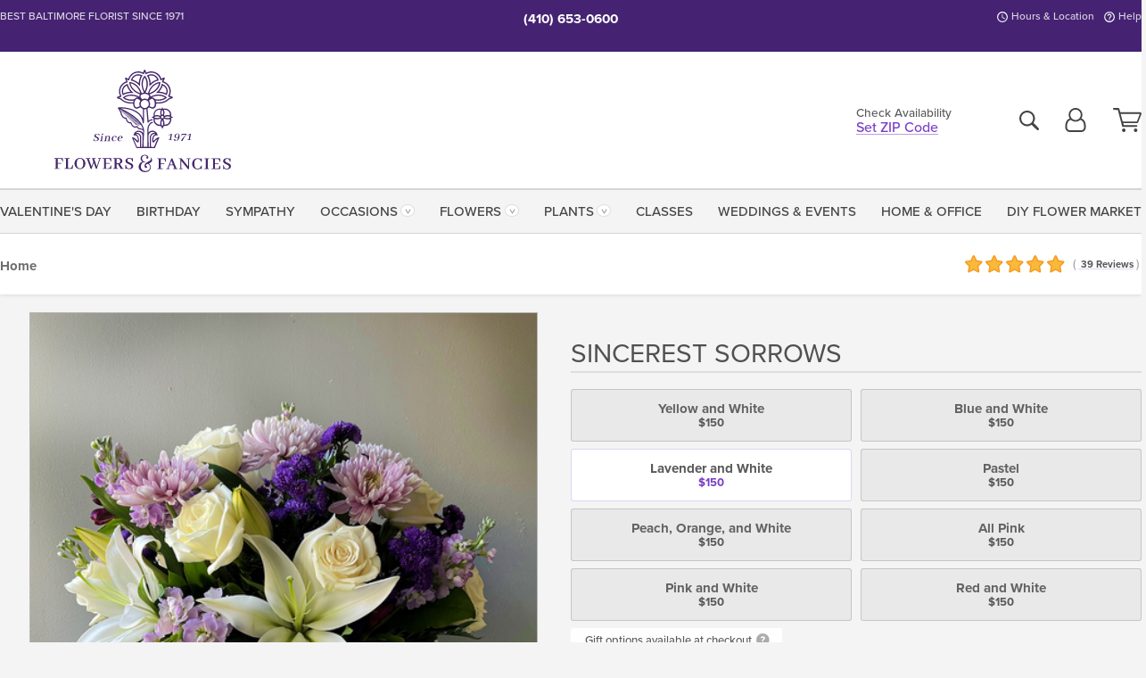

--- FILE ---
content_type: text/html;charset=UTF-8
request_url: https://www.flowersandfancies.com/flowers/sincerest-sorrows-in-blue-and-white-/
body_size: 34474
content:

<!DOCTYPE html>
<html lang="en">
<head>
  <meta charset="utf-8">
  <meta name="viewport" content="width=device-width, initial-scale=1, shrink-to-fit=no">
  <title>Sincerest Sorrows &#x28;in Lavender and White&#x29;&#x7c; Baltimore - Owings Mills &#x28;MD&#x29; Flower Delivery &#x7c; Flowers &amp; Fancies</title>
  <meta name="description" content="&#x20;Send&#x20;these&#x20;gorgeous&#x20;flowers&#x20;to&#x20;the&#x20;service&#x20;of&#x20;your&#x20;loved&#x20;one&#x20;to&#x20;celebrate&#x20;their&#x20;beautiful&#x20;life.&#x20;Your&#x20;florals&#x20;along&#x20;with&#x20;a&#x20;touching&#x20;card&#x20;message&#x20;will&#x20;warm&#x20;their&#x20;family&#x27;s&#x20;heart&#x20;during&#x20;such&#x20;a&#x20;difficult&#x20;time.&#x20;Connect&#x20;with&#x20;Flowers&#x20;&amp;&#x20;Fancies&#x20;today.">
  
    <link rel='preconnect' href='//use.typekit.net'>
    <link rel='preconnect' href='//cdnjs.cloudflare.com'>
    <link rel='preconnect' href='//ajax.googleapis.com'>
    
      <link rel='preconnect' href='//www.googletagmanager.com'>
    

    <link rel="preload" href="/assets/css/dyn-3ED43653-9272-5CFA-5125C07845536A5C-replace/product.min.css" as="style">

    

  <script>loadjs=function(){var h=function(){},c={},u={},f={};function o(e,n){if(e){var r=f[e];if(u[e]=n,r)for(;r.length;)r[0](e,n),r.splice(0,1)}}function l(e,n){e.call&&(e={success:e}),n.length?(e.error||h)(n):(e.success||h)(e)}function d(r,t,s,i){var c,o,e=document,n=s.async,u=(s.numRetries||0)+1,f=s.before||h,l=r.replace(/[\?|#].*$/,""),a=r.replace(/^(css|img)!/,"");i=i||0,/(^css!|\.css$)/.test(l)?((o=e.createElement("link")).rel="stylesheet",o.href=a,(c="hideFocus"in o)&&o.relList&&(c=0,o.rel="preload",o.as="style")):/(^img!|\.(png|gif|jpg|svg|webp)$)/.test(l)?(o=e.createElement("img")).src=a:((o=e.createElement("script")).src=r,o.async=void 0===n||n),!(o.onload=o.onerror=o.onbeforeload=function(e){var n=e.type[0];if(c)try{o.sheet.cssText.length||(n="e")}catch(e){18!=e.code&&(n="e")}if("e"==n){if((i+=1)<u)return d(r,t,s,i)}else if("preload"==o.rel&&"style"==o.as)return o.rel="stylesheet";t(r,n,e.defaultPrevented)})!==f(r,o)&&e.head.appendChild(o)}function r(e,n,r){var t,s;if(n&&n.trim&&(t=n),s=(t?r:n)||{},t){if(t in c)throw"LoadJS";c[t]=!0}function i(n,r){!function(e,t,n){var r,s,i=(e=e.push?e:[e]).length,c=i,o=[];for(r=function(e,n,r){if("e"==n&&o.push(e),"b"==n){if(!r)return;o.push(e)}--i||t(o)},s=0;s<c;s++)d(e[s],r,n)}(e,function(e){l(s,e),n&&l({success:n,error:r},e),o(t,e)},s)}if(s.returnPromise)return new Promise(i);i()}return r.ready=function(e,n){return function(e,r){e=e.push?e:[e];var n,t,s,i=[],c=e.length,o=c;for(n=function(e,n){n.length&&i.push(e),--o||r(i)};c--;)t=e[c],(s=u[t])?n(t,s):(f[t]=f[t]||[]).push(n)}(e,function(e){l(n,e)}),r},r.done=function(e){o(e,[])},r.reset=function(){c={},u={},f={}},r.isDefined=function(e){return e in c},r}();</script>
  <script>
    var sitePrimaryURL = 'https://www.flowersandfancies.com/';
    var siteAlternateURL = 'http://www.flowersandfancies.com/';
    var siteCountry = 'US';
  </script>
  
<script>
  var deliveryAddressTypes = [];deliveryAddressTypes.push({id: 1,title: "Residence",info1: "Neighborhood",info1Required: 0,info2: "",info2Required: 0,hasDName: 0,setPhone: 0,showSearch: 0, radioTitle: "", radioRequired: 0, radioValue: "", radioAltValue: "", radioMessage: "", radioAltMessage: ""});deliveryAddressTypes.push({id: 2,title: "Apartment",info1: "Apt Complex",info1Required: 0,info2: "Apt Number",info2Required: 1,hasDName: 0,setPhone: 0,showSearch: 0, radioTitle: "", radioRequired: 0, radioValue: "", radioAltValue: "", radioMessage: "", radioAltMessage: ""});deliveryAddressTypes.push({id: 3,title: "Business",info1: "Company",info1Required: 1,info2: "",info2Required: 0,hasDName: 0,setPhone: 1,showSearch: 1, radioTitle: "", radioRequired: 0, radioValue: "", radioAltValue: "", radioMessage: "", radioAltMessage: ""});deliveryAddressTypes.push({id: 4,title: "Hospital",info1: "Hospital",info1Required: 0,info2: "Room Number",info2Required: 1,hasDName: 0,setPhone: 1,showSearch: 1, radioTitle: "", radioRequired: 0, radioValue: "", radioAltValue: "", radioMessage: "", radioAltMessage: ""});deliveryAddressTypes.push({id: 5,title: "Funeral Home",info1: "Funeral Home",info1Required: 0,info2: "Visitation Time",info2Required: 1,hasDName: 1,setPhone: 1,showSearch: 1, radioTitle: "", radioRequired: 0, radioValue: "", radioAltValue: "", radioMessage: "", radioAltMessage: ""});deliveryAddressTypes.push({id: 6,title: "Church",info1: "Church",info1Required: 0,info2: "Service Time",info2Required: 1,hasDName: 0,setPhone: 1,showSearch: 1, radioTitle: "", radioRequired: 0, radioValue: "", radioAltValue: "", radioMessage: "", radioAltMessage: ""});deliveryAddressTypes.push({id: 7,title: "School",info1: "School",info1Required: 0,info2: "",info2Required: 1,hasDName: 0,setPhone: 1,showSearch: 1, radioTitle: "", radioRequired: 0, radioValue: "", radioAltValue: "", radioMessage: "", radioAltMessage: ""});deliveryAddressTypes.push({id: 10,title: "Hotel",info1: "Hotel",info1Required: 0,info2: "Room Number",info2Required: 1,hasDName: 0,setPhone: 1,showSearch: 1, radioTitle: "", radioRequired: 0, radioValue: "", radioAltValue: "", radioMessage: "", radioAltMessage: ""});deliveryAddressTypes.push({id: 8,title: "Other",info1: "Company",info1Required: 0,info2: "",info2Required: 0,hasDName: 0,setPhone: 1,showSearch: 1, radioTitle: "", radioRequired: 0, radioValue: "", radioAltValue: "", radioMessage: "", radioAltMessage: ""});
</script>

<script>
  function cleanupGooglePlacesAddress(address){
    
      // Fix broken Places
      switch(address.placeID){
        
          case 'ChIJDXvAuYIeyIkRkYlWO5AQK2U':
            address.phone = '410\x2D744\x2D7006';
            break;
        
      }
    
    // Remove Phone Number
    if ($('#corAddressType').length > 0){
      var addType = deliveryAddressTypes.find((typ) => typ.title===$('#corAddressType').val());
      if (addType && addType.setPhone === 0) address.phone='';
    }
    return address;
  }
</script>

  <style>
    .-lucee-dump {overflow:scroll;}
  </style>
  
<style>
  .navbar-collapse > *,.dropdown-menu,#maincontent,.footer,.seo-footer,.modal:not(.modal-open) { display:none; }

  *,*::before,*::after { box-sizing:border-box; }
  .skip-link { left:0;position:absolute;top:-1000px; }

  body { font-family: "proxima-nova",'Adjusted Arial Fallback',arial,verdana,sans-serif;font-size: .9em;line-height:1.6;margin:0; }
  .img-fluid { height: auto;width: 100%; }
  .entry--header { background:#fff;box-shadow:0 2px 10px rgba(var(--color-shadow),.5);height:60px; }
  .light-mode .entry--header { box-shadow:0 1px 7px rgba(var(--color-shadow),.15); }
  .entry--header .container,.entry-sidebar { display:none; }
  .variationScrollMessage { position: absolute;z-index: -1; }
  .sr-only { background: #000;border:0;color: #fff;clip:rect(0,0,0,0);clip-path:inset(50%);height:1px;margin:-1px;overflow:hidden;padding:0;position:absolute;white-space:nowrap;width:1px; }
  .container { margin:0 auto;max-width:90rem;padding-inline:.9375rem; }
  .row { display:flex;flex-wrap:wrap;margin-inline:-.9375rem; }
  .col { flex-basis:0;flex-grow:1;max-width:100%; }
  h1,h2,h3,h4,h5,h6,.h1,.h2,.h3,.h4,.h5,.h6 { margin: 0 0 .5rem; }
  .col,.col-1,.col-10,.col-11,.col-12,.col-2,.col-3,.col-4,.col-5,.col-6,.col-7,.col-8,.col-9,.col-auto,.col-lg,.col-lg-1,.col-lg-10,.col-lg-11,.col-lg-12,.col-lg-2,.col-lg-3,.col-lg-4,.col-lg-5,.col-lg-6,.col-lg-7,.col-lg-8,.col-lg-9,.col-lg-auto,.col-md,.col-md-1,.col-md-10,.col-md-11,.col-md-12,.col-md-2,.col-md-3,.col-md-4,.col-md-5,.col-md-6,.col-md-7,.col-md-8,.col-md-9,.col-md-auto,.col-sm,.col-sm-1,.col-sm-10,.col-sm-11,.col-sm-12,.col-sm-2,.col-sm-3,.col-sm-4,.col-sm-5,.col-sm-6,.col-sm-7,.col-sm-8,.col-sm-9,.col-sm-auto,.col-xl,.col-xl-1,.col-xl-10,.col-xl-11,.col-xl-12,.col-xl-2,.col-xl-3,.col-xl-4,.col-xl-5,.col-xl-6,.col-xl-7,.col-xl-8,.col-xl-9,.col-xl-auto { min-height:1px;padding-inline:.9375rem;position:relative;width:100%; }
  .align-items-center { align-items:center !important; }
  .justify-content-center { justify-content:center !important; }
  .text-left { text-align:left !important; }
  .text-right { text-align:right !important; }
  .text-center { text-align:center !important; }
  .tooltip { opacity: 0; }
  .feature-area { background: #afafaf;color: #fff;padding: 1.5rem .5rem;position: relative;text-align: center; }
  .feature-area h1,.feature-area .h1 { line-height: .86; }
  .feature-area .container { display: flex;justify-content: center; }
  .feature-bg { align-items: center;display: flex;inset: 0;justify-content: center;overflow: hidden;position: absolute; }
  .feature-bg__wrap,.feature-bg--img,.feature-bg--img img,.feature-bg--video { height: 100%;width: 100%; }
  .feature-bg--img,.feature-bg--img img,.feature-bg--video { flex-grow: 0;min-width: 100vw; }
  .feature-bg--img.feature-constrain,.feature-bg--img img.feature-constrain,.feature-bg--video.feature-constrain { min-height: 130px; }
  .feature-bg--img,.feature-bg--img img { object-fit: cover; }
  .feature-bg--video { aspect-ratio: 16/9;height: auto; }
  .feature-bg--local { inset: 0;position: absolute; }
  .feature-bg + .container { position: relative; }
  .feature-area .h2,.feature-area p { margin: 0; }
  .feature-area:not(.feature__interior) .feature-bg--img,.feature-area:not(.feature__interior) .feature-bg--img img { min-height: 220px; }
  .feature-area.feature-image { background: none;margin: 0 auto;max-width: 1800px;padding: 0; }
  .feature-area.feature-image .container { inset: 50% auto auto 50%;position: absolute;transform: translate(-50%,-50%);width: 100%; }
  .feature-area.feature-image img { height: auto;width: 100%; }
  .feature-message__reorder { display: flex;flex-direction: column; }
  .feature-message__reorder .feature-text-font { margin-top: -.25rem;order: 1; }
  .feature-message__reorder .feature-area-rule { margin: .3rem .35rem .5rem;order: 2; }
  .feature-message__reorder .feature-headline-font { margin-top: .1rem;order: 3; }
  .feature-message__reorder .feature-cta-font { margin-top: 0;order: 4; }
  .feature-message { display: inline-block;padding: 1.15rem 1.25rem 1.4rem; }
  .breadcrumb { display: flex;font-size: .875rem;flex-wrap: wrap;list-style: none;margin: 0;padding: 0;position: relative;top: 2px; }
  .breadcrumb a { font-weight: 700;text-decoration: none; }
  .breadcrumb-text { font-size: 1.25rem;margin: 0;text-transform: uppercase; }
  .breadcrumb .dropdown-toggle { padding: .6rem .875rem .475rem; }
  .product-info { background: #fff;border-top: 1px solid #d5d5d5;padding-bottom: .125rem; }
  .product-info .row { display: flex;justify-content: space-between; }
  .product-info .row > .text-right { align-items: center;display: flex;justify-content: flex-end; }
  .product-info__interior { margin-bottom: 1.25rem; }
  .product-info__interior img { margin-left: 5px; }
  .product-info__interior img > .container > .row { align-items: center; }
  .footer__banner a { width: 100%; }


  
    body { background:#f4f4f4;text-align:left; }
    header,.btn { background:#fff;--nav-bgz: 3px;--nav-bg: 2.5625rem; }
    header:has(.nav-camelcase) { --nav-bg: 2.59rem; }
    .header-bar { background:rgba(var(--color-theme-dk),1);font-size:.01rem;height:36px;position:relative; }
    .logo-bar { flex-shrink:1;padding:.75rem 0 .8rem; }
    .logo-bar .logo-link { display:block;line-height: 0;max-height:80px; }
    .logo-bar .svg-logo { height:auto;width:auto; }
    .logo-bar img,.logo-bar .svg-logo { max-height:var(--logo-mxh,80px);max-width: var(--logo-mxw,275px); }
    .selectize-input > input { border:0;color:inherit; }
    .form-control,.header-bar,.shopping-filter,.shopping-filter > a,.notice,.notice a { color:transparent }
    .form-control { background:#fff;border-radius:7px;border:2px solid #c8c8c8;box-shadow:none;display:block;padding:.625rem .875rem .5625rem;width:100%; }
    .notice { background:#606060;display:block;height:43px; }

    
      .navbar-collapse > nav:nth-child(2) { display:block; }
      .form-header-search { display:flex; }
      .form-header-search .form-control { border-radius:5px 0 0 5px;padding:.6rem 0 .6rem 1rem; }
      .form-header-search .btn-search { align-items:center;border:2px solid #cdcdcd;border-left:0;border-radius:0 5px 5px 0;display:flex;margin-left:-2px;padding:0;width:auto; }
      .form-header-search .btn-search img { margin:0 1rem;opacity:.8; }
      .selectize-control { height:43px; }
      .account-nav { align-items:center;display:flex; }
      .account-nav-icons { list-style:none;line-height:.8;margin:0 0 -2px auto;padding:0 !important;white-space:nowrap; }
      .account-nav-icons .dropdown-toggle { display: block;max-width: 24px; }
      .account-nav-icons svg { fill:#444;transition:fill .3s; }
      .basket-count { color:transparent;position:absolute; }
      .navbar > .container { display:flex; }
      .navbar-collapse { flex-basis: 100%; }
      .navbar-nav { list-style:none;display:flex;flex-wrap:wrap;justify-content:space-between;margin:0;padding:0; }
      .navbar-nav:not(.nav-camelcase) { text-transform: uppercase; }
      .navbar-nav .nav-link { align-items: center;display: flex;font-size: 17.6px;padding: .4rem .7rem .475rem;text-decoration: none; }
      .navbar-nav .dropdown-item { text-transform: none !important; }
      .nav-item .dropdown-toggle:after { margin-left: .3125rem; }
      .dropdown-toggle:after { content: "";display: inline-block;width: 16px; }
    
        fieldset { border: 0;margin: 0;min-width: 0;padding: 0; }
        .product__title--large { font-size: 21.6px;font-weight: 400;margin: 1.25rem 0 .3rem;text-transform: uppercase; }
        .h2.product__title--large { line-height: 1; }
        .product__title--large small { display: block;font-size: 65%;margin-top: 2px;text-transform: none; }
        .product-variations .variation-list { flex-wrap: wrap;list-style-type: none;margin: 0 -5px;padding: 0; }
        .product-variations .variation-list input[type=radio] { left: -9000em;position: absolute; }
        .product-variations .variation-list input[type=radio]:focus + label { box-shadow: 0 0 0 3px rgba(var(--color-theme),1); }
        .product-variations .variation-list li { display: flex;flex: 1; }
        .product-variations .variation-list label { border: 1px solid transparent;display: flex;flex-direction: column;font-size: .8125rem;justify-content: center;line-height: 1.08;min-height: 3.5rem;padding: .8125rem 2rem;position: relative;text-align: center;width: 100%; }
        .variation__title--large { font-size: .95rem;font-weight: 700; }
        .variation__title--large small { display: block;font-size: .825em;font-weight: 400;margin-bottom: 1px; }
      

    @media(max-width:26.25rem) {
      .feature-bg--video { height: 310px;min-width: 1000vw; }
    }

    @media(min-width:28.125rem) {
      .logo-bar img,.logo-bar .svg-logo { --logo-mxw:250px; }
    }

    /* XS */
    @media(max-width:767px) {
      #maincontent { display: block; }
      .header-bar,.account-nav-icons,.is-home #maincontent > style ~ *:not(.feature-area),.hidden-xs { display:none; }
      header { align-items:center;display:flex !important;flex-wrap:wrap;justify-content:space-between;position:relative; }
      .logo-bar { max-width:calc(100vw - 9.5rem); }
      .logo-bar .svg-logo { width:calc(100vw - 200px); }
      .logo-bar img,.logo-bar .svg-logo { height:auto;margin:0 -.9375rem;--logo-mxh:85px;--logo-mxw: calc(100% + 1.875rem); }
      .logo-bar .logo-link { max-height:85px; }
      .feature-area { max-width: 100vw;overflow: hidden; }
      .breadcrumb { width: 100%; }
      .breadcrumb-item > a:not(.dropdown-toggle) { display: none; }
      .product-info { overflow: hidden; }
      .product-info .container { margin-top: -4px; }
      .breadcrumb .dropdown-toggle { display: block;margin: 0 -.9375rem; }

      
          .product-photo__cls,.product-photo__cls .img-fluid { aspect-ratio: 1/1.2;max-width: 375px; }
          .product-variations .variation-list { margin: 0 15px; }
          .product-variations .variation-list label { margin-bottom: .3125rem; }
        
        header > div { margin-top:2rem; }
        .header-phone-toggler,.accountNav-search,.navbar-toggler { background:rgba(244,244,244,.3);border:1px solid #d5d5d5;border-radius:.3125rem;height:43px;min-width:43px; }
        .header-phone-toggler,.accountNav-search{ flex-shrink:0;line-height:0;margin:2.2em .9375rem 0 1.1rem; }
        .accountNav-search{ position:relative;top:1px }
        .accountNav-search img { opacity:.8; }
        .header-zip-filter { background:rgba(var(--color-theme-dk),1);height:32px;inset: 0 auto auto 0;position:absolute; }
        .form-header-search .btn-search img { margin:0 .75rem 0 .5rem; }
        .account-nav { justify-content:center; }
        .account-nav .filter-label { display:inline; }
        .navbar { margin-top: 2.2em;order:-1; }
        .navbar-collapse { inset: 0 auto auto -250px;position:fixed;width:250px; }
        .logo-bar .form-header-search .btn-search img { position:relative;top:-1px; }
      
    }

    /* SM */
    @media(min-width:48rem) {
      .col-sm-5 { flex:0 0 41.6666666667%;max-width:41.6666666667%; }
      .col-sm-3 { flex:0 0 25%;max-width:25%; }
      .logo-bar { padding:1.25rem 0; }
      .logo-bar img,.logo-bar .svg-logo { --logo-mxw:180px; }
      .accountNav-search { background: transparent;border: 0;height: 25px;padding: 1px;position: relative;top: -3px;width: 25px; }
      .accountNav-search svg { height: 100%;max-height: 25px;width: 100%; }
      .feature-area { padding: 2rem 0; }
      .feature-bg--img.feature-constrain,.feature-bg--img img.feature-constrain,.feature-bg--video.feature-constrain { min-height: 150px; }
      .feature-message__reorder .feature-area-rule { margin: .25rem .35rem .55rem; }
      .feature-message { padding: 1.5rem 1.75rem 1.75rem; }
      .feature-message.feature-message--right { margin-left: auto;margin-right: 0; }
      .feature-message.feature-message--right.feature-message__border { margin-right: 13px; }
      .feature-message.feature-message--left { margin-left: 0;margin-right: auto; }
      .feature-message.feature-message--left.feature-message__border { margin-left: 13px; }
      .breadcrumb { gap: .7rem 0; }
      .breadcrumb .dropdown-toggle { line-height: 1.25;margin: -3px 0 -2px;padding: .3125rem 2.4rem .1875rem .8125rem; }
      .product-info { padding: 1.075rem 0 1.2rem; }
      .product-info__interior { margin-bottom: 1.75rem; }
      .product-info > .container > .row:has(.breadcrumb) { display: grid;gap: .9375rem;grid-template-columns: 1fr max-content;padding-inline: .9375rem; }
      .product-info > .container > .row:has(.breadcrumb) > * { max-width: 100%;padding: 0;width: 100%; }

      
        .header-phone-toggler,.navbar-toggler,.accountNav-search.visible-xs,.nav-item.visible-xs { display:none; }
        .account-nav-icons li { display:inline-block;position: relative }
        .account-nav-icons li:not(:first-child) { padding-left: 16px; }
        .account-nav-icons li:not(:last-child) { margin-right:10px; }
        .account-nav-icons li + li:before { background:rgba(213,213,213,.55);content:"";display:block;inset:0 auto 3px 0;position: absolute;width:2px; }
        .form-header-search .form-control { border-radius:50px 0 0 50px;padding:.625rem 0 .625rem 1.25rem; }
        .form-header-search .btn-search { border-radius:0 50px 50px 0;padding-bottom:4px; }
        .dropdown-toggle { font-size:.9rem; }
        .dropdown-toggle:after { width: 12px; }
        .navbar { background-image:repeating-linear-gradient(to bottom,#d5d5d5,#d5d5d5 2px,#f4f4f4 var(--nav-bgz),#f4f4f4 var(--nav-bg));height:54px; }
        .navbar-nav .nav-link { font-size: 12.8px;min-height: 41.283px;padding: .7rem .4rem .6rem;white-space: nowrap; }
      
    }

    @media(max-width:61.999rem) {
      
        .account-nav-icons svg { height:26px; }
      
          .product__title--large { text-align: center; }
        
    }

    /* MD */
    @media(min-width:62rem) {
      .logo-bar img,.logo-bar .svg-logo { --logo-mxw:235px; }
      .col-md-4 { flex:0 0 33.3333333333%;max-width:33.3333333333%; }
      .feature-area { padding: 4rem 0; }
      .feature-area:not(.feature__interior) .feature-bg--img,.feature-area:not(.feature__interior) .feature-bg--img img { min-height: 350px; }
      .feature-message__reorder .feature-text-font { margin-top: -.5rem; }
      .feature-message__reorder .feature-area-rule { margin: .45rem 1rem .4rem; }
      .feature-message__reorder .feature-headline-font { margin-top: .4rem; }
      .feature-message__reorder .feature-cta-font { margin-top: .25rem; }
      .feature-message { margin: 0 5vw;padding: 1.816rem 2rem 2.125rem; }
      .breadcrumb { font-size: .9375rem; }
      .product-info { padding: 1.375rem 0; }
      .product-info__interior { margin-bottom: 2.25rem; }

      
        .dropdown-toggle { font-size:1rem; }
        .dropdown-toggle:after { width: 13px; }
        .navbar { --nav-bgz: 2px;--nav-bg: 2.75rem; }
        .navbar:has(.nav-camelcase) { --nav-bg: 2.84rem; }
        .navbar-nav .nav-link { font-size: 13.6px;min-height: 45.5px;padding: .65rem .45rem .55rem; }
        .navbar-collapse:not(:has(.nav-camelcase)) .navbar-nav .nav-link { padding-block: .8rem .7rem; }
      
    }

    @media(max-width:74.999rem) {
      
          .product-variations .variation-list label { padding: .6875rem 1.75rem; }
        
    }

    /* LG */
    @media(min-width:75rem) {
      .header-bar { height:37px; }
      .logo-bar img,.logo-bar .svg-logo { --logo-mxh:90px; }
      .logo-bar .logo-link { max-height:90px; }
      .col-lg-3 { flex:0 0 33.3333333333%;max-width:33.3333333333%; }
      .feature-message__reorder .feature-area-rule { margin: .5rem 1.5rem; }

      
        .dropdown-toggle:after { width: 16px; }
        .navbar { --nav-bg: 3.1875rem; }
        .navbar:has(.nav-camelcase) { --nav-bg: 3.11rem; }
        .navbar-nav .nav-link { font-size: 15.2px;min-height: 50px;padding-inline: .5rem; }
        .navbar-collapse:not(:has(.nav-camelcase)) .navbar-nav .nav-link { padding-top: .9rem; }
      
    }

    /* XL */
    @media(min-width:90rem) {
      .header-bar { height:38.55px; }
      .feature-message { margin: 0 10rem; }

      
        .navbar { --nav-bgz: 3px;--nav-bg: 3.375rem; }
        .navbar:has(.nav-camelcase) { --nav-bg: 3.37rem; }
        .navbar-nav .nav-link { font-size: 17.6px;min-height: 54px;padding-inline: .7rem; }
      
    }
  


  /*  Turn off dark product bars in Safari < 18  */
  @supports (hanging-punctuation: first) and (font: -apple-system-body) and (-webkit-appearance: none) {
    @supports not (content-visibility: auto) { .product-list.product-backgrounds .product-card:before { display: none !important; }}
  }
</style>
<style>
  :root {
    --color-theme:      121, 63, 197;
    --color-theme-dk:   69, 35, 114;
    --color-theme-md:   180, 148, 223;
    --color-theme-lt:   224, 211, 242;
    --color-theme-xlt:  221, 206, 240;
  }

  /*   Theme Overrides   */
  .navigation-reveal .logo-bar .svg-logo { margin-bottom: -2px !important; }
  .btn-primary-o:is(:hover,:active,:focus),.btn-link:is(:hover,:active,:focus),.btn-primary:is(:hover,:active,:focus),.btn-feature:is(:hover,:active,:focus),
  header:not(.header-config) ~ #maincontent a:not([class]):is(:hover,:active,:focus) {
    color: rgba(var(69,35,114),1) !important;
  }

  @media(min-width:992px) { .logo-bar .logo-link,.logo-bar img,.logo-bar .svg-logo { max-height: 105px; }}
  @media(min-width:1200px) { .logo-bar .logo-link,.logo-bar img,.logo-bar .svg-logo { max-height: 115px; }
  @media(min-width:1440px) { .logo-bar .text-center:not(.zip-indicator) { padding-right: 100px; }}


  /*   Chrome Overscroll Override   */
  html:has(.header-search-ready) { background: #40256e; }
</style>


<meta name="theme-color" content="#40256e" />


    <script>
      loadjs([
        '//use.typekit.net/djj0rkk.css',
        '/assets/css/dyn-3ED43653-9272-5CFA-5125C07845536A5C-replace/product.min.css'
      ], 'maincss',{numRetries:2});
    </script>

    
      <style>
        @font-face {
          font-family: "eb-garamond";
        src:url("/assets/fonts/EBGaramond-Small.woff2") format("woff2"),
            url("/assets/fonts/EBGaramond-Small.woff") format("woff");
          font-style: normal;
          font-weight: 400;
          font-display: swap;
        }

        @font-face {
          font-family: "eb-garamond";
        src:url("/assets/fonts/EBGaramond-Small-Italic.woff2") format("woff2"),
            url("/assets/fonts/EBGaramond-Small-Italic.woff") format("woff");
          font-style: italic;
          font-weight: 400;
          font-display: swap;
        }

        :root { --serif-font: eb-garamond, "Times New Roman",Times,serif; }
        .feature-area.feature__interior h1 { margin: -2px 0 2px !important; }
        .feature-area h1 { margin-bottom: 11px; }
        .feature-area:not(.feature-image) h1 { margin-top: -4px; }

        @media(min-width:768px) {
          .feature-area.feature__interior h1 { margin: -3px 0 4px !important; }
        }
        @media(min-width:992px) {
          .feature-area h1 { margin-bottom: 16px; }
          .feature-area:not(.feature-image) h1 { margin-top: -5px; }
        }
      </style>
    
    <link rel="canonical" href="https://www.flowersandfancies.com/flowers/sincerest-sorrows-in-blue-and-white-/" />
  
    <link rel="apple-touch-icon" sizes="180x180" href="/images/v4/favicons/apple-touch-icon.png?v=n5LRbbQr7M">
    <link rel="icon" type="image/png" sizes="32x32" href="/images/v4/favicons/favicon-32x32.png?v=n5LRbbQr7M">
    <link rel="icon" type="image/png" sizes="16x16" href="/images/v4/favicons/favicon-16x16.png?v=n5LRbbQr7M">
    <link rel="mask-icon" href="/images/v4/favicons/safari-pinned-tab.svg?v=n5LRbbQr7M" color="#44276a">
    <link rel="shortcut icon" href="/images/v4/favicons/favicon.ico?v=n5LRbbQr7M">
    <meta name="msapplication-TileColor" content="#44276a">
    <meta name="msapplication-config" content="/images/v4/favicons/browserconfig.xml?v=n5LRbbQr7M">
    <meta name="theme-color" content="#44276a">
  <meta name="facebook-domain-verification" content="hqocmuyroiuau2o89f4oyqrrk06omx" />
<meta name="p:domain_verify" content="08b60de706981d70480af9247d0dea64"/>

    <meta property="og:type" content="product" />
    <meta property="og:title" content="Sincerest&#x20;Sorrows&#x20;-&#x20;Lavender&#x20;and&#x20;White" />
    <meta property="og:image" content="https://www.flowersandfancies.com/images/itemVariation/v4_202311161403202311161402redandwhtiesincerestsorrowsforweb-220823105516.jpg" />
    <meta property="og:url" content="https://www.flowersandfancies.com/flowers/sincerest-sorrows-in-blue-and-white-/?varID=17486" />
    <meta property="og:description" content="&#x20;Send&#x20;these&#x20;gorgeous&#x20;flowers&#x20;to&#x20;the&#x20;service&#x20;of&#x20;your&#x20;loved&#x20;one&#x20;to&#x20;celebrate&#x20;their&#x20;beautiful&#x20;life.&#x20;Your&#x20;florals&#x20;along&#x20;with&#x20;a&#x20;touching&#x20;card&#x20;message&#x20;will&#x20;warm&#x20;their&#x20;family&amp;&#x23;39&#x3b;s&#x20;heart&#x20;during&#x20;such&#x20;a&#x20;difficult&#x20;time.&#x20;Your&#x20;special&#x20;tribute&#x20;will&#x20;be&#x20;delivered..." />
    <meta property="og:site_name" content="Flowers & Fancies" />

    <meta property="product:brand" content="Flowers & Fancies" />
    <meta property="product:availability" content="available for order" />
    <meta property="product:condition" content="new" />
    <meta property="product:price:amount" content="150.00" />
    <meta property="product:price:currency" content="USD" />
    <meta property="product:retailer_item_id" content="8496-17486" />

    <meta name="twitter:card" content="summary" />
    <meta name="twitter:title" content="Sincerest&#x20;Sorrows&#x20;-&#x20;Lavender&#x20;and&#x20;White" />
    <meta property="twitter:image" content="https://www.flowersandfancies.com/images/itemVariation/v4_202311161403202311161402redandwhtiesincerestsorrowsforweb-220823105516.jpg" />
    <meta name="twitter:url" content="https://www.flowersandfancies.com/flowers/sincerest-sorrows-in-blue-and-white-/?varID=17486" />
    <meta name="twitter:description" content="&#x20;Send&#x20;these&#x20;gorgeous&#x20;flowers&#x20;to&#x20;the&#x20;service&#x20;of&#x20;your&#x20;loved&#x20;one&#x20;to&#x20;celebrate&#x20;their&#x20;beautiful&#x20;life.&#x20;Your&#x20;florals&#x20;along&#x20;with&#x20;a&#x20;touching&#x20;card&#x20;message&#x20;will&#x20;warm&#x20;their&#x20;family&amp;&#x23;39&#x3b;s&#x20;heart&#x20;during&#x20;such&#x20;a..." />
  
  <meta name="generator" content="FlowerManager - GravityFree Floral Ecommerce Solutions">
  
  <meta name="yandex" content="noyaca">
  
<!-- footer --><script>window.fmt_dl=window.fmt_dl||{};fmt_dl.items=[];</script>
      <script>
        !function(f,b,e,v,n,t,s)
        {if(f.fbq)return;n=f.fbq=function(){n.callMethod?
        n.callMethod.apply(n,arguments):n.queue.push(arguments)};
        if(!f._fbq)f._fbq=n;n.push=n;n.loaded=!0;n.version='2.0';
        n.queue=[];t=b.createElement(e);t.async=!0;
        t.src=v;s=b.getElementsByTagName(e)[0];
        s.parentNode.insertBefore(t,s)}(window,document,'script',
        'https://connect.facebook.net/en_US/fbevents.js');
      </script><script type="application/ld+json">{"@context":"http://schema.org/","@type":"Product","name":"Sincerest Sorrows","image":"https://www.flowersandfancies.com/images/itemVariation/v4_202311161403202311161402redandwhtiesincerestsorrowsforweb-220823105516.jpg","description":"<p> Send these gorgeous flowers to the service of your loved one to celebrate their beautiful life. Your florals along with a touching card message will warm their family&#39;s heart during such a difficult time. Your special tribute will be delivered directly to the funeral home in coordination with the funeral director.</p>\r\n","sku":"SYM2222","mpn":"SYM2222","brand":{"@type":"Organization","name":"Flowers & Fancies"},"offers":{"@type":"Offer","price":150.00,"url":"https://www.flowersandfancies.com/flowers/sincerest-sorrows-in-blue-and-white-/?varID=17486","priceCurrency":"USD","itemCondition":"http://schema.org/NewCondition","availability":"http://schema.org/InStock","seller":{"@type":"Organization","name":"Flowers & Fancies","url":"https://www.flowersandfancies.com/"}},"aggregateRating":{"@type":"AggregateRating","ratingValue":5.0,"ratingCount":39.0,"url":"https://www.flowersandfancies.com/reviews/"}}</script>
      <script type="application/ld+json">
        {
          "@context": "http://schema.org",
          "@type": "WebSite",
          "name": "Flowers & Fancies",
          "url": "https://www.flowersandfancies.com/",
          "potentialAction": {
            "@type": "SearchAction",
            "target": "https://www.flowersandfancies.com/search/?keyword={search_term}&gsitesearch",
            "query-input": "required name=search_term"
          }
        }
      </script>
    
        <script type="application/ld+json">
          {
            "@context": "http://www.schema.org"
            ,"@type": "Florist"
            ,"additionalType": "Organization"
            ,"name": "Flowers & Fancies"
            ,"url": "https://www.flowersandfancies.com/"
            ,"logo": "/images/v4/misc/logo.png"
            ,"image": "/images/v4/misc/logo.png"
            ,"description": "BEST BALTIMORE FLORIST SINCE 1971"
            ,"contactPoint": {
              "@type": "ContactPoint"
              ,"contactType": "sales"
              ,"telephone": "+1-410-653-0600"
            }
      ,"sameAs":["https://www.facebook.com/flowersandfancies","https://twitter.com/flowersfancies","https://www.pinterest.com/flowersandfancies/","https://www.youtube.com/channel/UCIUEUQPPo9r1VzEB7FIGMzg","https://instagram.com/flowersandfancies/","https://www.linkedin.com/company/flowersandfancies/"]
            ,"priceRange": "$1.00 - $1,395.00"
        
            ,"aggregateRating": {
              "@type": "AggregateRating"
              ,"ratingValue": "5"
              ,"ratingCount": "39"
              ,"url":"https://www.flowersandfancies.com/reviews/"
            }
        
            ,"telephone": "+1-410-653-0600"
        
            ,"openingHours": "M-F 8:30am-5pm | Sat 8:30am-3pm | Sun 8:30am-12pm"
        
            ,"location": [
        
              {
                "@type": "Florist"
                ,"name" : "Owings Mills Flower Shop"
                ,"address": {
                  "@type": "PostalAddress"
                  ,"streetAddress": "11404 Cronridge Drive Suite L"
                  ,"addressLocality": "Owings Mills"
                  ,"addressRegion": "MD"
                  ,"postalCode": "21117"
                  ,"addressCountry": "US"
                }
          
                  ,"telephone" : "+1-410-653-0600"
            
              }
          
            ]
        , "hasMemberProgram": {
        "@type": "MemberProgram"
        ,"name": "Petal Rewards"
        ,"url": "https://www.flowersandfancies.com/programs/reward-points/"
        ,"description": "For every eligible dollar spent, you will receive one reward point."
      }
          }
        </script>
      
      <script>
        !function(e){if(!window.pintrk){window.pintrk=function(){window.pintrk.queue.push(
          Array.prototype.slice.call(arguments))};var
          n=window.pintrk;n.queue=[],n.version="3.0";var
          t=document.createElement("script");t.async=!0,t.src=e;var
          r=document.getElementsByTagName("script")[0];r.parentNode.insertBefore(t,r)}}("https://s.pinimg.com/ct/core.js");
      </script><script>window.fmt_gtm_dl=window.fmt_gtm_dl||[];window.fmt_gtm_dl.push({'gtm.start':new Date().getTime(),'event':'gtm.js'});loadjs(['//www.googletagmanager.com/gtm.js?id=GTM-TZSV96J&l=fmt_gtm_dl'], 'gtm_ljs');</script></head>
<body class="serif-font navigation-reveal">
  
  <a href="#maincontent" class="skip-link">Skip to main content</a>
  <svg viewBox="0 0 60 60" version="1.1" xmlns="http://www.w3.org/2000/svg" style="display: none;">
  <defs>
    
    <path aria-label="Access your account" id="account" d="M18.5 11.8C20.6 12.4 23.6 14.5 23.6 21.4 23.6 24.5 21.3 27 18.4 27L5.6 27C2.7 27 0.4 24.5 0.4 21.4 0.4 14.5 3.4 12.4 5.5 11.8 4.7 10.6 4.3 9.2 4.3 7.7 4.3 3.5 7.8 0 12 0 16.2 0 19.7 3.5 19.7 7.7 19.7 9.2 19.3 10.6 18.5 11.8ZM12 1.9C8.8 1.9 6.2 4.5 6.2 7.7 6.2 10.9 8.8 13.5 12 13.5 15.2 13.5 17.8 10.9 17.8 7.7 17.8 4.5 15.2 1.9 12 1.9ZM18.4 25.1C20.2 25.1 21.6 23.4 21.6 21.4 21.6 16.6 20 13.7 17.1 13.5 15.7 14.7 13.9 15.4 12 15.4 10.1 15.4 8.3 14.7 6.9 13.5 4 13.7 2.4 16.6 2.4 21.4 2.4 23.4 3.8 25.1 5.6 25.1L18.4 25.1 18.4 25.1Z" />
    <path aria-label="View your shopping cart" id="cart" d="M12.1 23C13.2 23 14.1 23.9 14.1 25 14.1 26.1 13.2 27 12.1 27 11 27 10.1 26.1 10.1 25 10.1 23.9 11 23 12.1 23ZM23.4 25C23.4 23.9 24.3 23 25.4 23 26.5 23 27.4 23.9 27.4 25 27.4 26.1 26.5 27 25.4 27 24.3 27 23.4 26.1 23.4 25ZM28.2 16.2C28.2 16.3 27.9 16.9 27.3 16.9L11.5 16.9 12.1 19.2 26.2 19.2C26.9 19.2 27.3 19.6 27.3 20.2 27.3 20.7 26.9 21.2 26.2 21.2L10.4 21.2 5.4 2.2 1.1 2.1C0.5 2.1 0 1.5 0 0.9 0 0.4 0.5 0 1.1 0L6 0C6.5 0 7 0.4 7.1 0.9L8.2 4.8 30.2 4.8C30.7 4.8 31.1 4.9 31.4 5.2 31.9 5.5 32.1 6.2 31.9 6.8L28.2 16.2ZM10.9 15.2L26.8 15.2 30 6.8 8.6 6.8 10.9 15.2Z" />
    <path aria-label="Call us" id="phone" d="M20.4 17.5C19.8 17.3 19.1 17.5 18.5 18L16.5 20 15.2 19.1C12.6 17.3 10.5 15.3 8.9 12.8L8.1 11.4 10.1 9.4C10.5 9 10.7 8.2 10.5 7.6 10 6.5 9.8 5.2 9.6 4 9.5 3.1 8.8 2.5 7.9 2.5L4 2.5C3.6 2.6 3.2 2.8 2.9 3.1 2.7 3.4 2.5 3.9 2.5 4.5 2.8 7.9 4.1 11.6 6.1 14.7 7.9 17.5 10.5 20.1 13.3 21.9 16.3 23.9 19.9 25.1 23.5 25.5L23.8 25.5C24.3 25.5 24.7 25.3 24.9 25.1 25.3 24.6 25.5 24.1 25.5 23.8L25.5 20.1C25.5 19.2 24.9 18.5 24 18.4 22.8 18.2 21.5 18 20.4 17.5ZM24.3 16.4C26.1 16.7 27.5 18.3 27.5 20.1L27.5 23.8C27.5 24.8 27 25.7 26.4 26.4 25.8 27.1 24.8 27.5 23.8 27.5L23.4 27.5C19.5 27.1 15.5 25.8 12.2 23.6 9.1 21.6 6.4 18.9 4.4 15.8 2.3 12.5 0.9 8.5 0.5 4.6 0.5 3.6 0.7 2.6 1.4 1.9 2 1.1 2.8 0.6 3.8 0.5L7.9 0.5C9.7 0.5 11.3 1.9 11.6 3.7 11.7 4.8 12 5.9 12.3 6.9 12.8 8.3 12.5 9.9 11.5 10.9L10.6 11.7C12.1 14.1 14.1 15.9 16.3 17.4L17.1 16.5C18.3 15.5 19.7 15.2 21.1 15.7 22.1 16 23.2 16.3 24.3 16.4Z" />
    <path aria-label="Chat bubble" id="bubble" d="M20.9 20.1C20.9 20 20.9 19.8 20.8 19.7L20.7 18.4 21.8 17.7C24.4 16 25.9 13.6 25.9 11 25.9 6.2 20.7 2.1 14 2.1 7.3 2.1 2.1 6.2 2.1 11 2.1 15.8 7.3 19.9 14 19.9 14.2 19.9 14.4 19.9 14.6 19.9L16.1 19.8 16.7 21.3C16.9 22.2 17.1 23.1 17.1 24 17.1 24.4 17.1 24.9 17 25.3 19.3 24.4 20.9 22.4 20.9 20.1ZM23 20.1C23 24.5 18.9 28 14 28 13.8 28 13.7 28 13.6 28 14.5 26.9 15 25.5 15 24 15 23.3 14.9 22.6 14.7 22 14.4 22 14.2 22 14 22 6.3 22 0 17.1 0 11 0 4.9 6.3 0 14 0 21.7 0 28 4.9 28 11 28 14.4 26 17.5 22.9 19.5 23 19.7 23 19.9 23 20.1Z" />
    <path aria-label="Flower icon" id="flower" d="M28.3 10.4C30 12.5 29.9 16 28.1 18.1 27.6 18.7 26.4 19.7 24.5 19.7 24.5 19.7 24.5 19.7 24.5 19.7 25.4 21.4 25.1 22.9 24.8 23.7 23.9 25.9 21.4 27.5 19 27.5 18.7 27.5 18.4 27.5 18 27.4 17.2 27.3 15.8 26.7 14.8 25.1 13.8 26.7 12.3 27.2 11.5 27.3 8.8 27.7 5.8 25.9 4.9 23.3 4.6 22.6 4.4 21 5.3 19.4 3.4 19.3 2.2 18.2 1.7 17.6 0 15.5 0.1 12 1.9 9.9 2.4 9.3 3.6 8.3 5.5 8.3 5.5 8.3 5.5 8.3 5.5 8.3 4.6 6.6 4.9 5.1 5.2 4.3 6.2 1.8 9.3 0.1 12 0.6 12.8 0.7 14.2 1.3 15.2 2.9 16.2 1.3 17.7 0.8 18.5 0.7 21.2 0.3 24.2 2.1 25.1 4.7 25.4 5.4 25.6 7 24.7 8.6 26.6 8.7 27.8 9.8 28.3 10.4ZM24.6 10.6L21.3 10.5 22.9 7.6C23.4 6.8 23.4 6 23.2 5.3 22.6 3.7 20.6 2.4 18.8 2.7 18.1 2.8 17.4 3.2 16.9 4L15.1 6.8 13.5 3.9C13 3.1 12.3 2.7 11.6 2.6 9.9 2.2 7.7 3.4 7.1 5 6.8 5.7 6.8 6.5 7.3 7.4L8.9 10.3 5.5 10.3C4.6 10.3 3.9 10.7 3.4 11.2 2.2 12.6 2.2 15 3.3 16.3 3.8 16.9 4.4 17.3 5.4 17.4L8.7 17.5 7.1 20.4C6.6 21.2 6.6 22 6.8 22.7 7.4 24.3 9.4 25.6 11.2 25.3 11.9 25.2 12.6 24.8 13.1 24L14.9 21.2 16.5 24.1C17 24.9 17.7 25.3 18.4 25.4 18.6 25.5 18.8 25.5 19 25.5 20.6 25.5 22.3 24.4 22.9 23 23.2 22.3 23.2 21.5 22.7 20.6L21.1 17.7 24.5 17.7C25.4 17.7 26.1 17.3 26.6 16.8 27.8 15.4 27.8 13 26.7 11.7 26.2 11.1 25.6 10.7 24.6 10.6ZM11.5 19.8C10 18.8 8.9 17.4 8.5 15.6 8 13.9 8.3 12.1 9.2 10.5 10.5 8.5 12.7 7.2 15 7.2 16.2 7.2 17.4 7.6 18.5 8.2 20 9.1 21.1 10.6 21.5 12.4 22 14.1 21.7 15.9 20.8 17.5 18.9 20.6 14.7 21.7 11.5 19.8ZM12.6 18C14.8 19.4 17.7 18.7 19.1 16.4 19.7 15.3 19.9 14.1 19.6 12.8 19.3 11.6 18.5 10.6 17.4 9.9 16.7 9.5 15.8 9.2 15 9.2 13.4 9.2 11.8 10.1 10.9 11.5 10.3 12.6 10.1 13.9 10.4 15.1 10.7 16.4 11.5 17.4 12.6 18Z" />
    <path aria-label="Visit us on Facebook" id="facebook" d="M29 5.4L29 23.6C29 26.6 26.6 29 23.6 29L5.4 29C2.4 29 0 26.6 0 23.6L0 5.4C0 2.4 2.4 0 5.4 0L23.6 0C26.6 0 29 2.4 29 5.4ZM18.8 8L23 8 23 4 18.9 4C16.3 4 13 6 13 10.3L13 12 9 12 9 16 13 16 13 29 17 29 17 16 22 16 22.9 12 17 12 17 10C17 8.8 18 8 18.8 8Z" />
    <path aria-label="Visit us on Twitter" id="twitter" d="M29 5.4L29 23.6C29 26.6 26.6 29 23.6 29L5.4 29C2.4 29 0 26.6 0 23.6L0 5.4C0 2.4 2.4 0 5.4 0L23.6 0C26.6 0 29 2.4 29 5.4ZM24 9.8C23.3 10.1 22.6 10.3 21.8 10.4 22.6 9.9 23.2 9.2 23.5 8.3 22.7 8.7 21.9 9 21 9.2 20.3 8.5 19.3 8 18.2 8 16 8 14.3 9.7 14.3 11.8 14.3 12.1 14.3 12.4 14.4 12.7 11.1 12.5 8.2 11 6.3 8.7 6 9.2 5.8 9.9 5.8 10.6 5.8 11.9 6.4 13.1 7.4 13.8 6.8 13.7 6.2 13.6 5.6 13.3L5.6 13.3C5.6 15.2 7 16.7 8.8 17 8.5 17.1 8.2 17.2 7.9 17.2 7.6 17.2 7.4 17.1 7.1 17.1 7.6 18.6 9.1 19.7 10.8 19.7 9.4 20.7 7.8 21.4 5.9 21.4 5.6 21.4 5.3 21.3 5 21.3 6.7 22.4 8.8 23 11 23 18.1 23 22.1 17.2 22.1 12.2 22.1 12.1 22.1 11.9 22.1 11.7 22.8 11.2 23.5 10.5 24 9.8L24 9.8Z" />
    <path aria-label="Visit us on X" id="xtwitter" d="m9.2 8.5 9.1 11.9h1.4l-9-11.9H9.2zM23.6 0H5.4C2.4 0 0 2.4 0 5.4v18.2c0 3 2.4 5.4 5.4 5.4h18.2c3 0 5.4-2.4 5.4-5.4V5.4c0-3-2.4-5.4-5.4-5.4zm-6 21.9-4-5.2-4.5 5.2H6.6l5.9-6.7-6.2-8.1h5.2l3.6 4.7 4.1-4.7h2.5l-5.5 6.3 6.5 8.5h-5.1z" />
    <path aria-label="Visit us on Instagram" id="instagram" d="M29 5.4L29 23.6C29 26.6 26.6 29 23.6 29L5.4 29C2.4 29 0 26.6 0 23.6L0 5.4C0 2.4 2.4 0 5.4 0L23.6 0C26.6 0 29 2.4 29 5.4ZM14.5 4C11.7 4 11.3 4 10.2 4.1 9.1 4.1 8.3 4.3 7.6 4.5 6.9 4.8 6.3 5.2 5.8 5.8 5.2 6.3 4.8 6.9 4.6 7.6 4.3 8.3 4.1 9.1 4.1 10.2 4 11.3 4 11.7 4 14.5 4 17.4 4 17.7 4.1 18.8 4.1 19.9 4.3 20.7 4.6 21.4 4.8 22.1 5.2 22.7 5.8 23.2 6.3 23.8 6.9 24.2 7.6 24.4 8.3 24.7 9.1 24.9 10.2 24.9 11.3 25 11.6 25 14.5 25 17.4 25 17.7 25 18.8 24.9 19.9 24.9 20.7 24.7 21.4 24.4 22.1 24.2 22.7 23.8 23.2 23.2 23.8 22.7 24.2 22.1 24.4 21.4 24.7 20.7 24.9 19.9 24.9 18.8 25 17.7 25 17.4 25 14.5 25 11.7 25 11.3 24.9 10.2 24.9 9.1 24.7 8.3 24.4 7.6 24.2 6.9 23.8 6.3 23.2 5.8 22.7 5.2 22.1 4.8 21.4 4.6 20.7 4.3 20 4.1 18.8 4.1 17.7 4 17.4 4 14.5 4ZM14.5 5.9C17.3 5.9 17.6 5.9 18.7 6 19.8 6 20.3 6.2 20.7 6.3 21.2 6.5 21.5 6.7 21.9 7.1 22.3 7.5 22.5 7.8 22.7 8.3 22.8 8.7 23 9.2 23.1 10.3 23.1 11.4 23.1 11.7 23.1 14.5 23.1 17.3 23.1 17.6 23.1 18.7 23 19.8 22.8 20.3 22.7 20.7 22.5 21.2 22.3 21.5 21.9 21.9 21.5 22.3 21.2 22.5 20.7 22.7 20.3 22.8 19.8 23 18.8 23 17.6 23.1 17.3 23.1 14.5 23.1 11.7 23.1 11.4 23.1 10.3 23 9.2 23 8.7 22.8 8.3 22.7 7.8 22.5 7.5 22.3 7.1 21.9 6.7 21.5 6.5 21.2 6.3 20.7 6.2 20.3 6 19.8 6 18.7 5.9 17.6 5.9 17.3 5.9 14.5 5.9 11.7 5.9 11.4 6 10.3 6 9.2 6.2 8.7 6.3 8.3 6.5 7.8 6.7 7.5 7.1 7.1 7.5 6.7 7.8 6.5 8.3 6.3 8.7 6.2 9.2 6 10.3 6 11.4 5.9 11.7 5.9 14.5 5.9ZM14.5 9.1C11.5 9.1 9.1 11.5 9.1 14.5 9.1 17.5 11.5 19.9 14.5 19.9 17.5 19.9 19.9 17.5 19.9 14.5 19.9 11.5 17.5 9.1 14.5 9.1ZM14.5 18C12.6 18 11 16.4 11 14.5 11 12.6 12.6 11 14.5 11 16.4 11 18 12.6 18 14.5 18 16.4 16.4 18 14.5 18ZM21.4 8.9C21.4 8.2 20.8 7.6 20.1 7.6 19.4 7.6 18.9 8.2 18.9 8.9 18.9 9.6 19.4 10.2 20.1 10.2 20.8 10.2 21.4 9.6 21.4 8.9Z" />
    <path aria-label="Visit us on Pinterest" id="pinterest" d="M23.6 0C26.6 0 29 2.4 29 5.4L29 23.6C29 26.6 26.6 29 23.6 29L9.9 29C10.5 28.1 11.5 26.6 11.9 25 11.9 25 12.1 24.4 12.9 21.1 13.4 22.1 14.9 22.9 16.4 22.9 21 22.9 24.2 18.7 24.2 13 24.2 8.8 20.6 4.8 15.1 4.8 8.3 4.8 4.8 9.7 4.8 13.8 4.8 16.3 5.8 18.4 7.8 19.3 8.1 19.4 8.4 19.3 8.5 18.9 8.6 18.7 8.7 18 8.8 17.8 8.9 17.4 8.8 17.3 8.6 17 8 16.3 7.6 15.4 7.6 14.1 7.6 10.5 10.3 7.3 14.7 7.3 18.5 7.3 20.7 9.6 20.7 12.8 20.7 16.9 18.8 20.4 16.1 20.4 14.6 20.4 13.5 19.2 13.8 17.6 14.3 15.8 15.1 13.9 15.1 12.6 15.1 11.4 14.5 10.4 13.2 10.4 11.6 10.4 10.4 12 10.4 14.1 10.4 14.1 10.4 15.5 10.9 16.4 9.3 23 9 24.2 9 24.2 8.6 25.9 8.8 28 8.9 29L5.4 29C2.4 29 0 26.6 0 23.6L0 5.4C0 2.4 2.4 0 5.4 0L23.6 0 23.6 0Z" />
    <path aria-label="Connect with us on Linkedin" id="linkedin" d="M23.6 0C26.6 0 29 2.4 29 5.4L29 23.6C29 26.6 26.6 29 23.6 29L5.4 29C2.4 29 0 26.6 0 23.6L0 5.4C0 2.4 2.4 0 5.4 0L23.6 0ZM10.9 10.9L7.3 10.9 7.3 23.6 10.9 23.6 10.9 10.9ZM16.3 10.9L12.7 10.9 12.7 23.6 16.3 23.6 16.3 16.3C16.3 15.3 17.1 14.5 18.1 14.5 19.1 14.5 19.9 15.3 19.9 16.3L19.9 16.3 19.9 23.6 23.6 23.6 23.6 15.4C23.6 12.9 21.7 10.9 19.5 10.9 18.2 10.9 17.1 12.1 16.3 13.1L16.3 13.1 16.3 10.9ZM9.1 5.4C8.1 5.4 7.3 6.2 7.3 7.3 7.3 8.3 8.1 9.1 9.1 9.1 10.1 9.1 10.9 8.3 10.9 7.3 10.9 6.2 10.1 5.4 9.1 5.4Z" />
    <path aria-label="Arrow" id="arrow" d="M11.7 4.8L7.4 7.5 11.7 10.2 11.7 14.6 0.3 7.5 11.7 0.4 11.7 4.8Z" />
    <path aria-label="What does this mean?" id="question" d="M6.4 7.9C6.4 8.3 6.6 8.7 6.8 9L8.1 8.6C8 8.5 7.9 8.3 7.9 8.1 7.9 7.6 8.3 7.4 8.7 7 9.3 6.7 9.9 6.2 9.9 5.2 9.9 4.1 9 3.3 7.4 3.3 6.4 3.3 5.4 3.7 4.8 4.4L5.8 5.5C6.2 5.1 6.7 4.8 7.3 4.8 7.9 4.8 8.2 5.1 8.2 5.5 8.2 5.8 7.9 6.1 7.5 6.3 7 6.7 6.4 7.1 6.4 7.9ZM6.4 10.6C6.4 11.1 6.9 11.5 7.4 11.5 7.9 11.5 8.4 11.1 8.4 10.6 8.4 10 7.9 9.6 7.4 9.6 6.9 9.6 6.4 10 6.4 10.6Z" />
    <path aria-label="Price tag icon" id="tag" d="M5.8 5.8C5.1 6.4 4.1 6.4 3.4 5.8 2.8 5.1 2.8 4.1 3.4 3.4 4.1 2.8 5.1 2.8 5.8 3.4 6.4 4.1 6.4 5.1 5.8 5.8ZM20.5 11.1L10.4 0.9C10.1 0.6 9.7 0.5 9.3 0.5L1.8 0C0.8-0.1-0.1 0.8 0 1.8L0.5 9.3C0.5 9.7 0.6 10.1 0.9 10.4L11.1 20.5C11.7 21.2 12.8 21.2 13.4 20.5L20.5 13.4C21.2 12.8 21.2 11.7 20.5 11.1Z" />
    <path aria-label="Silhouette icon" id="silhouette" d="M5.5,5.5 C5.5,2.739 7.739,0.5 10.5,0.5 C13.261,0.5 15.5,2.739 15.5,5.5 L15.5,5.5 L15.5,7.5 C15.5,10.261 13.261,12.5 10.5,12.5 C7.739,12.5 5.5,10.261 5.5,7.5 L5.5,7.5 L5.5,5.5 Z M0.5,17.18 C3.36,15.495 6.801,14.5 10.474,14.5 C10.483,14.5 10.492,14.5 10.501,14.5 L10.5,14.5 C14.14,14.5 17.56,15.47 20.5,17.18 L20.5,20.5 L0.5,20.5 L0.5,17.18 Z"></path>
    <path aria-label="Arrow" id="thin-arrow" d="M15.4 16.1l-1.4 1.4-6-6 6-6 1.4 1.4-4.6 4.6z" />
    <path aria-label="Warning" id="warning" d="M10.5 0L10.5 0C11 0 11.4 0.3 11.7 0.9L20.7 18.8C21.4 20 20.8 21 19.4 21L1.6 21C0.2 21-0.4 20 0.3 18.8L9.3 0.9C9.6 0.3 10 0 10.5 0ZM10.5 2.6L10.5 2.6 2.2 19 18.8 19 10.5 2.6ZM11.8 16.1C11.8 16.8 11.2 17.4 10.5 17.4 9.8 17.4 9.2 16.8 9.2 16.1 9.2 15.3 9.8 14.8 10.5 14.8 11.2 14.8 11.8 15.3 11.8 16.1ZM10.5 13.8C9.8 13.8 9.2 13.2 9.2 12.5L9.2 8.6C9.2 7.9 9.8 7.3 10.5 7.3 11.2 7.3 11.8 7.9 11.8 8.6L11.8 12.5C11.8 13.2 11.2 13.8 10.5 13.8Z" />
    <path aria-label="Close this window" id="close" d="M8.5 16.7C4 16.7 0.3 13 0.3 8.5 0.3 4 4 0.3 8.5 0.3 13 0.3 16.7 4 16.7 8.5 16.7 13 13 16.7 8.5 16.7ZM10 12.5L12.8 12.5 10.1 8.4 12.6 4.5 9.8 4.5 8.5 6.8 7.2 4.5 4.4 4.5 6.9 8.4 4.2 12.5 7 12.5 8.5 10.1 10 12.5Z" />
    <path aria-label="Stylized flower icon" id="robertsons" d="M51.1 50.5c0 0-9.1-12.4-9.1-32.3S54.6 5.4 55.8 6.9C57 8.3 72.3 25.3 75.7 45.3c0 0 0.6 1 1.4-1 0.8-2 8.3-35.8 25.2-39.8 12.4-2.9-0.2 32.9-1.6 38.8s-0.4 7.1 17.3-0.4 21.1-0.3 21.7 1.2c1.2 2.8-6.7 17.3-33.9 26 -3.8 1.2-10.7-2.2 4.8-8.1s17.1-11.6 17.3-13.2c0.2-1.6-2.3-5.2-26.5 7.3 -12 6.2-9.2 4-11.5 2.8 -2.3-1.2-8.7-1.3-2.8-8.4 5.9-7 13.3-15.6 13.3-27.3s-6.8-3.3-9.5 0.6c-2.7 3.9-2.7 26.3-13.1 28 -10.4 1.7-10.3-4.4-12-9.1S54.5 6.9 50.2 16.5s5.8 17.2 5.5 26.7S52.3 52.3 51.1 50.5zM56.2 73.6c0 0 1.5 3.2-8.8 3.2S4.1 63.9 4.1 53.4s38.3-5 46.2 0.6 11.8 9.2 9.1 12.5c-2.7 3.3-3.3-3.6-13.4-7 -10.2-3.4-23.6-5.9-26.7-5.8s-6.1 2.1-0.2 6.1S32.4 67 38.3 68 57.8 70.6 56.2 73.6zM53.2 81.5c0 0-13.1-6.4-27.1 19.3s-1.9 22.4 3.9 20.6 19.6-5.8 32.6-23.6c4.8-6.7 4.9 6.5 6.5 12.8 2.1 8 10.7 29.1 19.4 29.1s4.8-30 3.4-35.4c-1.5-5.3-0.7-4.7 6.1-1.5 6.8 3.3 20.1 11.4 31 11.4 10.9 0 9.8-8.5 4.1-15.9 -5.7-7.4-20.1-26.5-39.3-26.5 -3.9 0-8.7 0.8-8.7 0.8s0.4-14.4-11.8-12.8c-12.1 1.6-15 18.6 4.5 23.7 4.1 1.1 5.3-4.5 7.5-5.5s10.4-2.1 19.5 5 21.3 13.4 21.2 17.9c-0.1 4.5-11.6 2.5-21.9-4.4C93.8 89.8 91.3 85.9 90 85.8c-1.2-0.1-1.3 4.4-4.2 4.2s-5.8-8.4-6.9-1.6c-1.1 6.8 9.3 16.7 9.3 33.2 0 4.4-1.3 6.1-3.3 6.1s-3.4-1.5-5.8-5.9c-2.5-4.7-5.8-22-5.5-33.4 0.1-4.4-1.7 2.4-7.3-4.5 -5.6-6.9-9.5-2.3-10.1 0.7 -0.6 3-6.4 22.9-22.2 28.5 -3.8 1.3-6.7-5.2 3.3-15.3S53.7 83.5 53.2 81.5z" />
    <path aria-label="Leaf icon" id="leaf" d="M31.6 4.2c-3.5-2.6-8.8-4.2-14.2-4.2-6.8 0-12.3 2.4-15.1 6.5-1.3 1.9-2.1 4.2-2.2 6.8-0.1 2.3 0.3 4.8 1.1 7.6 3-8.9 11.2-15.8 20.8-15.8 0 0-8.9 2.4-14.5 9.6 0 0-0.1 0.1-0.2 0.3-1.1 1.5-2.1 3.2-2.8 5.2-1.2 3-2.4 7-2.4 11.9h4c0 0-0.6-3.8 0.4-8.2 1.7 0.2 3.3 0.4 4.7 0.4 3.7 0 6.3-0.8 8.2-2.5 1.7-1.5 2.7-3.6 3.7-5.8 1.5-3.3 3.3-7.1 8.4-10 0.3-0.2 0.5-0.5 0.5-0.8s-0.1-0.7-0.4-0.9z" />
    <path aria-label="Toggle search bar" id="magnifying" d="M12.5 14.4C11.2 15.3 9.7 15.9 7.9 15.9 3.6 15.9 0 12.3 0 7.9 0 3.6 3.6 0 7.9 0 12.3 0 15.9 3.6 15.9 7.9 15.9 9.7 15.3 11.2 14.4 12.5L19.6 17.8C20.1 18.3 20.1 19.1 19.6 19.6L19.6 19.6C19.1 20.1 18.3 20.1 17.8 19.6L12.5 14.4 12.5 14.4ZM7.9 14C11.3 14 14 11.3 14 7.9 14 4.6 11.3 1.9 7.9 1.9 4.6 1.9 1.9 4.6 1.9 7.9 1.9 11.3 4.6 14 7.9 14L7.9 14Z"/>
    <path aria-label="Red maple leaf icon" id="mapleNote" d="m18.907 6.507-2.72.616a.271.271 0 0 1-.31-.16l-.521-1.253-2.117 2.262c-.239.256-.663.036-.593-.307l1.072-5.23-1.558.987a.364.364 0 0 1-.521-.145L9.999 0l-1.64 3.277a.364.364 0 0 1-.521.145L6.28 2.435l1.072 5.23c.07.343-.354.562-.593.307L4.642 5.71l-.521 1.253a.27.27 0 0 1-.31.16l-2.72-.616.967 2.797a.354.354 0 0 1-.188.439l-1.098.503 4.672 3.734a.389.389 0 0 1 .12.445l-.601 1.544 4.055-.793a.527.527 0 0 1 .625.545L9.419 20h1.169l-.225-4.279a.527.527 0 0 1 .625-.545l4.046.793-.601-1.544a.388.388 0 0 1 .12-.445l4.672-3.734-1.098-.503a.356.356 0 0 1-.188-.439l.967-2.797z" />

    
    
    
    
    


    
    
      <polygon aria-label="Filled star rating" id="star-fill" points="17.8 7.9 12.2 7.1 12 6.7 9.7 1.9 7.3 7.1 6.9 7.1 1.7 7.9 5.8 12 5.7 12.4 4.8 17.8 9.7 15.1 10.1 15.3 14.7 17.8 13.7 12" />
      <path aria-label="Empty star rating" id="star-stroke" d="M19 8.8L15.3 12.5 16.2 17.9C16.2 17.9 16.2 18 16.2 18 16.2 18.1 16.2 18.1 16.2 18.2 16.2 18.9 15.8 19.5 15 19.5 14.7 19.5 14.4 19.4 14.2 19.3L9.7 16.8 5.3 19.2C5.1 19.4 4.8 19.5 4.5 19.5 3.7 19.5 3.3 18.9 3.3 18.2 3.3 18.1 3.3 18.1 3.3 18 3.3 17.9 3.3 17.9 3.3 17.9 3.3 17.9 3.6 16.1 4.2 12.5L0.5 8.8C0.2 8.4 0 8.1 0 7.7 0 7 0.6 6.6 1.2 6.5L6.3 5.7 8.5 0.9C8.8 0.4 9.2 0 9.7 0 10.3 0 10.7 0.4 11 0.9L13.2 5.7 18.3 6.5C18.9 6.6 19.5 7 19.5 7.7 19.5 8.1 19.3 8.5 19 8.8L18.5 8.3 19 8.8Z" />
    
      <path aria-label="Paw icon" id="pawNote" d="M9.462 5.61c0 1.16-.6 2.537-1.937 2.537-1.677 0-2.692-2.112-2.692-3.562 0-1.16.6-2.537 1.937-2.537 1.688 0 2.692 2.112 2.692 3.562zm-3.541 5.002c0 1.005-.528 2.051-1.668 2.051-1.657 0-2.868-2.03-2.868-3.531 0-1.005.538-2.061 1.668-2.061 1.657 0 2.868 2.04 2.868 3.542zm4.08-.28c2.537 0 5.965 3.656 5.965 6.099 0 1.315-1.077 1.522-2.133 1.522-1.388 0-2.506-.932-3.831-.932-1.388 0-2.568.922-4.07.922-1.005 0-1.895-.342-1.895-1.512 0-2.454 3.428-6.099 5.965-6.099zm2.475-2.185c-1.336 0-1.937-1.377-1.937-2.537 0-1.45 1.005-3.562 2.692-3.562 1.336 0 1.937 1.377 1.937 2.537 0 1.45-1.015 3.562-2.692 3.562zm4.473-1.077c1.129 0 1.668 1.056 1.668 2.061 0 1.502-1.212 3.531-2.868 3.531-1.139 0-1.668-1.046-1.668-2.051 0-1.502 1.212-3.542 2.868-3.542z" />
      <path aria-label="Leaf icon" id="leafNote" d="M19.025 3.587c-4.356 2.556-4.044 7.806-7.096 10.175-2.297 1.783-5.538.88-7.412.113 0 0-1.27 1.603-2.181 3.74-.305.717-1.644-.073-1.409-.68C3.905 9.25 14.037 5.416 14.037 5.416s-7.149-.303-11.927 5.94c-.128-1.426-.34-5.284 3.36-7.65 5.016-3.211 14.572-.715 13.555-.119z" />
      <path aria-label="Butterfly icon" id="silkNote" d="M19.374 3.449c-.097-.699-.289-1.172-.57-1.406-.393-.327-.953-.393-1.666-.195-1.165.323-2.695 1.373-4.092 2.808-1.388 1.425-2.487 3.06-3.046 4.522-.559-1.463-1.658-3.097-3.046-4.522-1.397-1.435-2.927-2.484-4.092-2.808-.713-.198-1.274-.132-1.666.195-.281.234-.473.707-.57 1.406-.087.627-.092 1.403-.013 2.246.19 2.041.895 4.516 1.994 5.13.848.473 1.665.67 2.317.743-.716.297-1.281.676-1.683 1.13-.417.471-.637 1.004-.637 1.543 0 .634.416 1.595 1.059 2.447.69.914 1.483 1.5 2.122 1.567.058.006.117.009.177.009.777 0 1.694-.508 2.549-1.418.719-.765 1.263-1.677 1.489-2.469.225.792.77 1.704 1.489 2.469.855.91 1.772 1.418 2.549 1.418.06 0 .119-.003.177-.009.639-.067 1.432-.653 2.122-1.567.643-.852 1.059-1.813 1.059-2.447 0-.539-.22-1.073-.637-1.543-.402-.454-.967-.833-1.683-1.13a6.117 6.117 0 0 0 2.317-.743c1.099-.613 1.804-3.089 1.994-5.13.078-.843.074-1.619-.013-2.246z" />
      <path aria-label="Droplet icon" id="dropNote" d="M16.226 9.315c-1.161-3.238-3.621-6.146-6.225-8.352C7.397 3.17 4.937 6.077 3.776 9.315c-.718 2.002-.789 4.176.222 6.097C5.16 17.621 7.504 19.038 10 19.038s4.84-1.417 6.002-3.626c1.011-1.921.94-4.095.222-6.097h.001zm-2.222 5.045a4.57 4.57 0 0 1-4.002 2.419 4.549 4.549 0 0 1-2.685-.894c.234.031.47.047.708.047a5.712 5.712 0 0 0 5.002-3.022c.792-1.505.724-3.069.421-4.313.257.497.475.992.65 1.482.399 1.113.707 2.76-.095 4.282z" />
      <path aria-label="Flower icon" id="flowerNote" d="M19.839 7.347c-.755-2.411-3.636-3.561-5.842-2.334.882-6.338-8.934-6.335-8.05 0-5.756-2.798-8.786 6.539-2.488 7.656-4.439 4.609 3.504 10.376 6.513 4.732 3.012 5.646 10.951-.126 6.513-4.732 2.506-.304 4.16-2.928 3.354-5.322zm-9.867 6.356c-4.412-.075-4.411-6.638 0-6.712 4.411.075 4.411 6.638 0 6.712z" />
    
  </defs>
</svg>

<header >
  <a href="/support/accessibility" class="skip-link">Get help with your order and report accessibility issues</a>
  <nav class="header-bar" aria-label="Secondary">
    <div class="container">
      <div class="row">
        <h1 class="header-bar__tagline col-12 col-sm-5" role="heading" aria-level="2">BEST BALTIMORE FLORIST SINCE 1971</h1>
        <div class="col-12 col-sm-2 text-center">
          <ul class="header-bar__phone-list">
            <li><a href="tel:+14106530600">(410) 653-0600</a></li>
            
          </ul>
        </div>
        <div class="col-12 col-sm-5">
          <section class="header-bar__nav" role="navigation">
            <ul>
              <li><a href="/about/hours-locations/">Hours &amp; Location</a></li>
              <li><a href="/support/customer-service/">Help</a></li>
            </ul>
          </section>
        </div>
      </div>
    </div>
  </nav>

  

  <div class="logo-bar">
    <div class="container">
      <div class="row align-items-center">
        <div class="col-sm-3 text-center">
          <a href="/" title="Back to the Home Page" class="logo-link">
            <style>
  .svg-logo #logo { fill: #44276a; }
</style>
<svg width="479" height="279" viewBox="0 0 479 279" version="1.1" xmlns="http://www.w3.org/2000/svg" class="svg-logo" id="full-bleed">
  <title>Flowers &amp; Fancies Logo</title>
  <path id="logo" d="M292.8 102.2zM320.1 128.7c-.9-.1-1.7-.7-2.3-1.2-.4-.4-.9-.7-1.3-1 .3-1.2.4-2.4.4-3.7 0-9.3-7.6-16.9-16.9-16.9-1.8 0-3.5.3-5.1.8l-.1-.1c-.5-.5-1.1-1.4-1.2-2.3 0 0-.5-2-.9-2.1-.4 0-.9 2.1-.9 2.1-.2.9-.7 1.7-1.2 2.3-.1.1-.2.2-.2.3-1.6-.5-3.2-.7-4.9-.7-9.2 0-16.6 7.5-16.6 16.6 0 1.2.1 2.3.4 3.5-.6.4-1.1.8-1.6 1.3s-1.4 1.1-2.3 1.2c0 0-2 .5-2.1.9 0 .4 2.1.9 2.1.9.9.1 1.7.7 2.3 1.2.4.4.9.7 1.4 1.1-.2 1.1-.4 2.3-.4 3.5 0 9.3 7.6 16.9 16.9 16.9.9 0 1.8-.1 2.7-.2.6 1.4 1.4 2.6 2.4 3.8.5.5 1.1 1.4 1.2 2.3 0 0 .5 2 .9 2.1.4 0 .9-2.1.9-2.1.1-.9.7-1.7 1.2-2.3 1-1.1 1.8-2.4 2.4-3.8v-.1c.8.2 1.5.3 2.7.3 9.3 0 16.9-7.6 16.9-16.9 0-1.2-.1-2.4-.4-3.6.4-.3.9-.6 1.3-1 .5-.5 1.4-1.1 2.3-1.2 0 0 2-.5 2.1-.9-.1-.5-2.1-1-2.1-1zm-20-19.4c7.4 0 13.4 6 13.4 13.4 0 .7-.1 1.4-.2 2-1.6-.6-3.7-1.1-6.1-1.1-2.5 0-5.5.5-8.7 2-.3-.6-.8-1-1.2-1.5 2.3-6.1 1.2-11 0-13.9l-.3-.6c1-.2 2-.3 3.1-.3zm-7.3 23.3c-1.8 0-3.4-1.5-3.4-3.4 0-1.8 1.5-3.4 3.4-3.4 1.8 0 3.4 1.5 3.4 3.4-.1 1.9-1.6 3.4-3.4 3.4zm-1.4-21c.3-.7.8-1.5 1.3-2.2.6.7 1 1.5 1.3 2.2 1.1 2.6 1.7 6.4.1 11 .3.1.7.2 1 .3-.8-.3-1.6-.5-2.4-.5-.9 0-1.7.2-2.4.5.3-.1.7-.2 1-.3-1.6-4.6-1-8.3.1-11zm-5.8-2.5c1.1 0 2.1.1 3.1.4-.2.3-.3.6-.4.9-1.2 2.9-2.3 7.8 0 13.9-.5.4-.9.9-1.2 1.5-3.2-1.5-6.2-2-8.7-2-2.5 0-4.6.5-6.3 1.1-.1-.7-.2-1.4-.2-2.1 0-7.6 6.1-13.7 13.7-13.7zm-12.8 19.1c1.7-.7 3.6-1.1 5.5-1.1 2.5 0 5.1.7 7.7 1.9v.2c0 .3 0 .5.1.8-2.6 1.3-5.2 1.9-7.7 1.9-1.9 0-3.8-.4-5.5-1.1-.7-.3-1.5-.8-2.2-1.3.6-.5 1.3-.9 2.1-1.3zm14.5 21.4c-.6.1-1.1.1-1.7.1-7.4 0-13.4-6-13.4-13.4 0-.6.1-1.2.1-1.9 1.6.6 3.6 1.1 6 1.1 2.6 0 5.6-.6 9-2.2.7.9 1.6 1.7 2.6 2.1-3.2 5.7-3.3 10.6-2.6 14.2zm6.8 2c-.3.7-.8 1.5-1.3 2.2-.6-.7-1-1.5-1.3-2.2-1.4-3.2-2-8.2 1.3-14.3 3.3 6.1 2.6 11 1.3 14.3zm6-1.9c-.9 0-1.3-.1-1.8-.2.7-3.6.5-8.4-2.7-14.1 1-.5 1.9-1.2 2.6-2.1 3.3 1.6 6.4 2.2 9 2.2 2.5 0 4.5-.5 6.2-1.1.1.6.1 1.3.1 1.9 0 7.3-6 13.4-13.4 13.4zm12.6-18.8c-1.7.7-3.6 1.1-5.5 1.1-2.5 0-5.1-.7-7.7-1.9 0-.3.1-.5.1-.8 0-.4-.1-.8-.1-1.1 0 .3.1.6.1.9 2.6-1.2 5.2-1.9 7.7-1.9 1.9 0 3.8.4 5.5 1.1.7.3 1.5.8 2.2 1.3-.8.5-1.5 1-2.3 1.3z"/>
  <path id="logo" d="M268.4 195c-.8-13.7 4.2-16.2 7.8-16.2 2 0 3.7.8 3.7.8 0-7.4-6.2-13.4-13.9-13.4-4.4 0-8.3 2-10.8 5l-.1-7.9c1.4-15.6 9.8-18.3 12.6-18.8-.4-.9-.8-1.9-1.1-2.9-1.5.3-3.6 1.1-5.8 2.6-3.5 2.5-7.8 7.9-8.9 19l.2 15.6v.8l.2 30.5h-10.4l.1-14.5 1.5-27.3c0-.7 0-1.4-.2-2.1.1-3.3-.9-32-63.1-60.6 9.6.1 28 2.1 41.7 10.9 10.6 6.8 16.6 16.4 17.8 28.6.1.8.8 1.4 1.6 1.4s1.5-.7 1.5-1.5l.4-37.1c.6.1 1.2.1 1.8.1 1.8 0 3.5-.3 5.1-.9-.2.1-.4.1-.6.2l3.1 35.5c.1.7.6 1.3 1.3 1.4.7.1 1.4-.2 1.7-.8.1-.2 2.6-4.9 10.5-5.4 0-.6-.1-1.1-.1-1.7 0-.5 0-.9.1-1.4-5.2.3-8.6 2.2-10.6 4l-2.8-32.8c-.2.1-.3.2-.5.3.8-.4 1.6-1 2.3-1.6.7-.6 1.4-1.3 2-2v-.1c3 1.6 5.6 2.6 7.4 3.1.9.3 1.8.4 2.7.4 2.6 0 5.1-1.2 6.7-3.3 2.1-2.7 3.1-6.7 3-10.9 2 .2 3.9.4 5.9.4h.1c6.2 0 12.2-1.2 17.9-3.6 3.4-1.4 6.7-3.6 9.8-6.4 1.1-1 2.9-2.3 4.9-2.7 6.4-1.5 6.4-2.9 6.4-3.9 0-.8-.1-2.3-6.4-3.7h-.1c-.6-.1-1.3-.3-2-.7 1.9-3.9 2.8-8.1 2.8-12.4 0-12.3-8-23.2-19.7-27 .3-.9.6-1.7 1.1-2.4 3.4-5.6 2.4-6.6 1.8-7.3-.3-.3-.8-.6-1.5-.6-1.5 0-4.2 1.5-5.8 2.5-.4.3-.8.5-1.3.7-1.6-5.2-4.6-9.8-8.7-13.4-6.2-4.7-13.5-7.1-21.1-6.5-4 .3-7.8 1.5-11.3 3.3-.2-.5-.3-1-.4-1.5-1.5-6.4-2.9-6.4-3.8-6.4-.9 0-2.3.1-3.8 6.5l-.3 1.2c-3.4-1.8-7.1-2.8-10.9-3.1-7.6-.6-14.9 1.8-20.7 6.8-4.2 3.6-7.1 8.2-8.7 13.4-.5-.2-1-.5-1.4-.8-1.5-.9-4.2-2.5-5.7-2.5h-.9l-.5.7c-.6.8-.6.9 1.6 6.8l.2.4c.4.6.8 1.4 1 2.3-11.6 3.8-19.6 14.7-19.6 27.1 0 4.3 1 8.5 2.9 12.4-.7.4-1.4.6-2.1.7-6.4 1.5-6.4 2.9-6.4 3.8 0 .9 0 2.3 6.5 3.8 1.9.3 3.6 1.6 4.8 2.6 3.1 2.8 6.4 4.9 9.8 6.4 5.6 2.4 11.6 3.6 17.8 3.6 1.7 0 3.4-.1 5.1-.3-.1 4.2 1 8 3 10.7 1.6 2.1 4.1 3.3 6.7 3.3.9 0 1.8-.1 2.7-.4 1.8-.6 4.6-1.6 7.7-3.3.1.1.1.2.2.3.6.7 1.3 1.4 2 2 .4.3.7.6 1.1.8 1 .7 2.1 1.2 3.3 1.6l-.2 25.6c-9.6-23-37.9-28.5-51-29.8-2.7-.3-16.3-1.5-17.1 1.2-.2.7.2 1.6.8 1.9 1.2.7 4.1 6 6 10.7 2 8 5.2 13.3 9.4 15.7 2 1.1 3.8 1.3 5 1.3 1.2 5.1 3.4 8.7 6.6 10.8 2.7 1.8 5.4 1.9 7 1.9 2.1 5.7 5.1 9.2 8.9 10.6 3.2 1.2 6.3.5 8.2-.2 1.9 5.2 9.1 6 10.2 6 6.8 1.3 6.7 4.5 6.7 5.1l-.2 4.7c-2.4-3.9-6.8-6.5-11.9-6.5-7.7 0-13.9 6-13.9 13.4 0 0 1.6-.8 3.7-.8 3.7 0 8.7 2.5 7.8 16.2 0 0-7.5-10.8-15-10.8-.4 0-.8 0-1.2.1l12.4 29h50.1l12.4-29c-.4-.1-.8-.1-1.2-.1-7.9.1-15.4 10.8-15.4 10.8zm1.7-94.2c-1.2 1.6-3.3 2.2-5.4 1.6-1.6-.5-3.9-1.4-6.5-2.8.3-.6.5-1.2.7-1.8.1-.5.3-.9.4-1.4.2-.9.3-1.9.3-2.9 0-1.5-.2-3-.7-4.3-.3-.9-.7-1.8-1.1-2.6-.4-.7-.9-1.4-1.4-2.1 2.1-2 4.1-3.4 5.5-4.2 1.8-1.1 4.1-1.1 5.6.2 2.4 2 4.2 5.6 4.7 9.8.6 4.1-.2 8-2.1 10.5zm2.1-20.7c-.7-.9-1.5-1.8-2.3-2.5-1.9-1.5-4.4-2.1-6.8-1.6 6.5-3.2 13-4.9 19.3-4.9 4.6 0 9 .9 13.2 2.6 1.5.6 2.9 1.4 4.3 2.4-1.4 1-2.9 1.9-4.3 2.5-4.2 1.8-8.8 2.7-13.5 2.7-3.4 0-6.6-.4-9.9-1.2zm-58.4 8.7c-1.8.2-3.6.4-5.4.4-5.8 0-11.3-1.1-16.5-3.3-3.1-1.3-6-3.2-8.9-5.8-1.5-1.3-3.8-3-6.4-3.4-.6-.1-1.2-.3-1.8-.5.6-.2 1.1-.3 1.7-.5 1.5-.2 3.1-.9 4.7-2l1.3-.9-.8-1.3c-2.1-3.7-3.2-8-3.2-12.2 0-11.3 7.6-21.3 18.6-24.2l1.5-.4-.2-1.5c-.3-2-.9-3.7-1.8-5-.2-.5-.4-1-.5-1.5.4.2.7.4 1 .6 1.1.8 2.4 1.4 4.1 1.7l1.6.4.4-1.6c1.2-5.2 4-9.9 8.1-13.4 5.1-4.4 11.6-6.5 18.2-6 3.9.3 7.6 1.5 11 3.5l1.5.9.9-1.5c.8-1.3 1.3-2.6 1.5-3.7.1-.6.3-1.2.5-1.8.2.6.3 1.1.5 1.7.2 1.3.8 2.7 1.7 4.1l.9 1.4 1.4-.9c3.4-2.1 7.3-3.4 11.4-3.7 6.7-.5 13.2 1.6 18.3 5.9 4.1 3.5 6.9 8.1 8.1 13.3l.4 1.6 1.6-.4c1.7-.4 3-1 4-1.7.5-.3 1.1-.7 1.6-.9l-.9 1.5c-1 1.4-1.6 3.1-1.9 5.2l-.2 1.5 1.5.4c11 2.9 18.7 12.9 18.7 24.2 0 4.2-1.1 8.5-3.2 12.2l-.8 1.4 1.3.9c1.6 1.1 3.1 1.8 4.6 2 .6.1 1.2.3 1.8.5-.5.2-1.1.3-1.7.5-2.7.5-5 2.1-6.5 3.5-2.8 2.5-5.8 4.5-8.8 5.8-5.2 2.2-10.8 3.3-16.6 3.3-2.1 0-4.1-.1-6.2-.4-.3-1.6-.7-3.2-1.3-4.7 2.5.5 5.1.7 7.6.7 5.2 0 10.2-1 14.9-3 2.3-1 4.6-2.4 6.9-4.3l1.5-1.3-1.6-1.3c-2.2-1.9-4.6-3.3-6.9-4.3-4.6-1.9-9.4-2.8-14.5-2.8-7.2 0-14.5 2-21.9 5.8.2-2.3-.5-4.6-2.1-6.3 16.6-5.5 23.9-15.8 27.1-23.7 1-2.3 1.6-5 1.8-7.9l.2-2-2 .2c-2.9.3-5.6.9-7.9 1.9-8.1 3.4-18.6 11-23.9 28.4-2-.9-4.3-1.4-6.7-1.6 9-16.5 7-29.7 3.5-37.9-1-2.3-2.4-4.7-4.3-6.9l-1.3-1.5-1.3 1.5c-1.9 2.2-3.3 4.6-4.3 6.9-3.4 8.2-5.5 21.5 3.6 38-2.2.2-4.4.8-6.2 1.6-5.3-17.4-15.9-25-23.9-28.4-2.3-1-5-1.6-7.9-1.8l-2-.2.2 2c.2 2.9.9 5.6 1.8 7.9 3.2 7.9 10.6 18.2 27.1 23.7-1.5 1.7-2.2 4-2 6.3-7.3-3.8-14.7-5.8-21.8-5.8-5.1 0-9.9 1-14.5 2.8-2.3 1-4.7 2.4-6.9 4.3l-1.6 1.3 1.5 1.3c2.2 1.9 4.5 3.3 6.9 4.3 4.7 2 9.6 2.9 14.8 2.9 2.2 0 4.4-.2 6.7-.6-.7 1.5-1.2 3-1.4 4.6zm43.3-24.7c5-15.5 14.4-22.3 21.7-25.3 1.4-.6 3.1-1.1 4.8-1.3-.3 1.7-.7 3.4-1.3 4.8-3 7.2-9.7 16.7-25.2 21.8zm-12.2-5c-7.4-14.5-5.5-26-2.5-33.2.6-1.5 1.4-2.9 2.5-4.3 1 1.4 1.9 2.9 2.5 4.3 2.9 7.2 4.8 18.7-2.5 33.2zm-11.8 5c-15.4-5.1-22.2-14.5-25.2-21.8-.6-1.5-1-3.1-1.3-4.8 1.7.3 3.3.7 4.8 1.3 7.3 3.1 16.7 9.9 21.7 25.3zm-1.3 14.7c-.2-.1-.3-.2-.5-.3.1 0 .1-.1.2-.1.2.1.2.2.3.4zm-23.4 2.6c-.1 0-.1 0 0 0-4.8 0-9.3-.9-13.5-2.7-1.4-.6-2.9-1.4-4.3-2.5 1.4-1 2.9-1.8 4.3-2.4 4.2-1.7 8.6-2.6 13.2-2.6 6.5 0 13.2 1.7 19.9 5.2h-.1c-2.8-1.1-5.9-.7-8.2 1.2-.9.8-1.8 1.7-2.5 2.8-3 .6-6 1-8.8 1zm24.5 3.9c-1.6 2.3-2.5 5.1-2.5 8.2 0 2.1.4 4.1 1.2 5.9-2.8 1.5-5.3 2.5-6.9 3-2 .6-4.2 0-5.4-1.6-1.9-2.5-2.7-6.5-2.2-10.6.5-4.2 2.3-7.8 4.7-9.8 1.5-1.2 3.8-1.3 5.6-.2 1.4.9 3.6 2.4 5.8 4.5 0 .3-.2.4-.3.6zm2-15.8c2.2-2.2 6.1-3.5 10.3-3.5 4.2 0 8 1.3 10.3 3.5 1.4 1.4 1.8 3.6.9 5.5-.7 1.5-1.9 3.7-3.6 6.1-2.2-1.4-4.9-2.2-7.7-2.2s-5.3.8-7.5 2.1c-1.7-2.4-2.8-4.5-3.5-6-1-1.9-.6-4.1.8-5.5zm-.8 24c0-6 4.9-11 11-11 6 0 11 4.9 11 11 0 6-4.9 11-11 11s-11-5-11-11zm7.8 14.2c-.1 0-.3-.1-.4-.1.1.1.3.1.4.1zm-7.7 52.2h-.2c-.1 0-7.4-.5-7.8-5.3 0-.5-.4-1-.8-1.3-.5-.2-1.1-.2-1.5.1 0 0-3.6 2.2-7.4.8-3.2-1.2-5.7-4.5-7.4-9.9-.2-.8-1.1-1.2-1.8-1 0 0-3.1.7-6-1.3-2.7-1.8-4.6-5.2-5.5-10.2-.1-.4-.3-.8-.7-1-.4-.2-.8-.3-1.3-.2-.1 0-2 .5-4.3-.8-2.3-1.4-5.6-4.8-7.8-13.8 0-.1 0-.1-.1-.2-.6-1.5-2-4.8-3.7-7.7 1.9.9 3.7 1.7 5.5 2.6l-1.7.4c-.4.1-.7.5-.6.9.1.4.4.6.8.6h.2l3.5-.9c.5.3 1.1.5 1.6.8l-3.9 1.1c-.4.1-.7.6-.5 1 .1.3.4.6.7.6h.2l5.5-1.6c.7.4 1.5.8 2.2 1.1l-5.4 1.4c-.4.1-.7.5-.6.9.1.4.4.6.8.6h.2l7.1-1.8c.6.4 1.3.7 1.9 1.1l-6.7 1.7c-.4.1-.7.5-.6.9.1.4.4.6.8.6h.2l8.3-2.1c.6.4 1.2.7 1.8 1.1l-7.9 2c-.4.1-.7.5-.6.9.1.4.4.6.8.6h.2l8.6-2.2c.2-.1.4-.2.5-.4.7.5 1.5.9 2.2 1.4l-9.1 2.2c-.4.1-.7.5-.6.9.1.4.4.6.8.6h.2l10.5-2.5c.6.4 1.2.8 1.9 1.2l-10.1 2.3c-.4.1-.7.5-.6.9.1.4.4.6.8.6h.2l11.5-2.6c.5.3 1 .7 1.5 1l-10.8 2.5c-.4.1-.7.5-.6.9.1.4.4.6.8.6h.2l12.1-2.8c.4.3.9.6 1.3.9l-11.1 2.9c-.4.1-.7.5-.6.9.1.4.4.6.8.6h.2l12.3-3.2 1.5 1.2-11.6 3c-.4.1-.7.5-.6.9.1.4.4.6.8.6h.2l12.7-3.3c.6.5 1.1.9 1.7 1.4l-12.1 2.8c-.4.1-.7.5-.6.9.1.4.4.6.8.6h.2l13.2-3.1c.4.4.9.8 1.3 1.2l-12.2 2.9c-.4.1-.7.5-.6.9.1.4.4.6.8.6h.2l13.2-3.1c.3.3.6.5.8.8l-11.8 3.3c-.4.1-.7.5-.5 1 .1.3.4.6.8.6h.2l12.7-3.5 1.1 1.1-11.6 3.4c-.4.1-.7.6-.5 1 .1.3.4.6.7.6h.2l12.2-3.5h.1c.5.5 1 1.1 1.4 1.6l-11.5 3c-.4.1-.7.5-.6.9.1.4.4.6.8.6h.2l12.2-3.2c.3.4.7.8 1 1.2l-11 2.9c-.4.1-.7.5-.6 1 .1.3.4.6.8.6h.2l11.6-3.1c.4.5.7 1 1 1.4l-7.3 1.8c-.4.1-.7.5-.6.9.1.4.4.6.8.6h.2l7.9-1.9c3.3 5.1 4.8 9.2 5.6 12.2-1.8-1.1-3.5-1.7-5.8-2.2zm-2.1 50.3h-8l-9.2-21.5c3.7 2.2 7.2 6.3 8.4 8.1.6.8 1.6 1.3 2.6 1.3.3 0 .6 0 .8-.1 1.3-.4 2.2-1.5 2.3-2.8.5-7.9-.8-13.2-3.8-16.5-1.3-1.3-2.8-2.2-4.5-2.7 2.5-1.4 4.7-1.1 6.2-.4 3.2 1.4 5.5 5.2 5.5 8.9l-.3 25.7zm6.8-13.4-.7 13.4h-2.9l.2-25.6c0-5-3-9.8-7.3-11.7-2.6-1.2-5.3-1.1-7.9 0 2-2.1 4.8-3.5 8-3.5 5.9 0 10.7 4.6 10.7 10.2l-.1 17.2zm16.8 13.4-.4-31.1c.3-5.4 5-9.7 10.7-9.7 3.2 0 6.1 1.4 8 3.5-2.6-1.1-5.3-1.1-7.9 0-4.3 2-7.3 6.8-7.3 11.7l.2 25.6h-3.3zm14.5 0h-8l-.2-25.6c0-3.7 2.3-7.5 5.5-8.9 1.5-.7 3.7-1 6.2.4-1.7.4-3.3 1.3-4.5 2.7-3 3.2-4.3 8.6-3.8 16.5.1 1.3 1 2.5 2.3 2.8.3.1.6.1.8.1 1 0 2-.5 2.6-1.3 1.2-1.8 4.7-5.9 8.4-8.1l-9.3 21.4z"/>
  <path id="logo" d="m278.8 60.5-3.5 3.2 4.7-.2c.8 0 1.6-.1 2.3-.1 5.6 0 11.1 1.1 16.1 3.1 1.5.6 3 1.4 4.5 2.3l1.6 1 .8-1.7c1.4-2.8 2.1-5.9 2.1-9 0-9-5.8-16.9-14.4-19.7l-1.8-.6-.4 1.8c-.4 1.7-.8 3.1-1.4 4.5-1.5 4.1-4.7 10-10.6 15.4zm13.8-14c.4-1 .8-2 1.1-3.2 6.2 2.7 10.3 8.9 10.3 15.8 0 2-.3 3.9-1 5.8-1.1-.6-2.2-1.1-3.3-1.6-5-2-10.2-3.2-15.7-3.4 4.6-4.8 7.2-9.8 8.6-13.4zM187.4 69c1.5-.9 3-1.7 4.5-2.3 5.1-2.1 10.5-3.2 16.2-3.2.7 0 1.5 0 2.2.1l4.7.2-3.5-3.2c-5.9-5.4-9.1-11.3-10.7-15.3-.6-1.4-1-2.8-1.4-4.5L199 39l-1.8.6c-8.6 2.8-14.3 10.7-14.3 19.7 0 3.1.7 6.2 2.1 9l.8 1.7 1.6-1zm9.1-25.6c.3 1.1.7 2.2 1.1 3.2 1.5 3.6 4.1 8.6 8.6 13.5-5.4.2-10.7 1.4-15.7 3.4-1.1.4-2.2 1-3.3 1.6-.7-1.9-1-3.9-1-5.8.1-7 4.1-13.1 10.3-15.9zM214.4 31.7c5.5 2.3 10.5 5.7 14.7 10.2l3.1 3.3-.1-4.5c-.2-6.2.9-12.2 3.2-17.8.7-1.7 1.7-3.4 2.9-5.2l1.1-1.6-1.7-.9c-2.6-1.4-5.4-2.2-8.3-2.4-5.5-.4-10.9 1.3-15.1 4.9-3.1 2.7-5.4 6.2-6.5 10.3l-.5 1.8 1.8.4c2 .3 3.7.8 5.4 1.5zm1.9-11.4c3.5-3 8-4.5 12.6-4.1 1.8.1 3.6.6 5.3 1.3-.8 1.4-1.5 2.8-2.1 4.2-2 4.8-3.1 9.9-3.4 15.1-3.9-3.5-8.2-6.2-13-8.2-1.3-.6-2.7-1-4.2-1.4 1-2.7 2.7-5 4.8-6.9zM254.5 22.9c1.6 4 3.5 10.4 3.2 18.3l-.2 4.7 3.2-3.5c5.4-5.9 11.2-9.1 15.2-10.8 1.7-.7 3.4-1.2 5.4-1.6l1.8-.4-.5-1.8c-1.1-4-3.3-7.6-6.5-10.2-4.2-3.6-9.6-5.3-15.1-4.9-3.1.2-6 1.1-8.7 2.7l-1.6.9 1 1.5c1.2 1.7 2.1 3.4 2.8 5.1zm6.8-6.8c4.6-.4 9.1 1.1 12.6 4.1 2.2 1.9 3.8 4.2 4.9 6.9-1.5.4-2.9.8-4.2 1.4-3.6 1.5-8.5 4.1-13.4 8.7-.2-5.4-1.4-10.7-3.5-15.6-.6-1.3-1.2-2.7-2-4 1.7-.8 3.6-1.3 5.6-1.5zM118.7 192.6c-1.6 1.4-3.8 2-6.3 2-2.2 0-4.1-.5-5.5-1.7-.1.4-.2.7-.2.9-.2.3-.5.5-1.1.5l1.2-6.8h1.1c-.1.7-.1 1.3 0 1.9.2 2.8 1.7 4.2 4.4 4.2.7 0 1.5-.1 2.2-.4 1.5-.6 2.4-1.7 2.6-3.2.1-.5.1-1-.1-1.5-.3-.9-1.4-1.8-3.1-2.7-1.9-1-3-1.5-3.3-1.7-1.8-1.2-2.6-2.7-2.3-4.5.2-1.2.8-2.3 1.9-3.2 1.5-1.3 3.5-2 5.9-2 1.9 0 3.7.4 5.2 1.3 0-.2.1-.4.1-.5.2-.4.5-.6 1.1-.6l-1 5.7h-1.1c.2-1.2.1-2.2-.3-3-.7-1.3-2-1.9-3.7-1.9-.6 0-1.2.1-1.8.3-1.4.5-2.2 1.5-2.5 2.8-.1.5-.1 1 .1 1.5.3.9 1.3 1.8 3.1 2.7 1.9 1 3 1.6 3.3 1.8 1.8 1.2 2.6 2.7 2.2 4.6-.3 1.4-1 2.6-2.1 3.5zM132.1 176.9c-.5.7-1.2 1.1-2 1.1-.3 0-.6-.1-.8-.2-.7-.3-1-1-.8-1.8.1-.3.2-.6.4-.9.5-.7 1.2-1.1 2-1.1.3 0 .6.1.9.2.7.4.9 1 .8 1.8-.2.3-.3.6-.5.9zm-1.3 16.7c.3 0 .4.3.3.8h-7.7l.1-.8c.5 0 1 0 1.3-.1.7-.2 1.2-.8 1.3-1.7l1.8-10.4h-2.3l.1-.8h5.4l-2.3 13h1.5c.3-.1.4 0 .5 0zM141.5 193.6c.3 0 .4.3.3.8h-7.3l.1-.8c.5 0 1 0 1.3-.1.7-.2 1.1-.7 1.2-1.7l1.8-10.4h-2.2l.1-.8h5.1l-.4 2.9c.3-.5.7-1 1.1-1.4 1.3-1.3 2.7-1.9 4.4-1.9.8 0 1.4.2 2 .5 1.5.8 2 2.4 1.6 4.7l-1.4 8.2H151c.3 0 .4.3.3.8h-7.4l.1-.8c.5 0 1 0 1.3-.1.6-.2.9-.8 1.1-1.7l1.2-6.7c.1-.5.1-.9.1-1.4-.1-1.3-.9-1.9-2.2-1.9-.5 0-1 .1-1.5.4-1.4.7-2.3 1.9-2.7 3.7l-1.4 7.8h1.2c.2-.2.3-.1.4-.1zM157.4 183.1c1.6-1.9 3.8-2.9 6.4-2.9 1.4 0 2.6.3 3.5.9 1.1.7 1.6 1.6 1.5 2.6 0 .1-.1.3-.1.4-.3.8-.9 1.1-1.8 1.1-.4 0-.7-.1-.9-.3-.3-.2-.4-.8-.4-1.8v-.8c-.1-.9-.6-1.4-1.7-1.4-2.5 0-4.1 2.2-4.9 6.5-.2 1.2-.3 2.3-.2 3.3.3 2.1 1.3 3.1 3.2 3.1.3 0 .7 0 1-.1 1.7-.3 3.1-1.2 4.1-2.8l.8.3c-.3.5-.6.9-1 1.3-1.4 1.5-3.3 2.2-5.5 2.2-1.5 0-2.8-.3-3.8-1-1.9-1.3-2.6-3.3-2.1-6.1.1-1.8.8-3.3 1.9-4.5zM182.8 192.1c-1.4 1.7-3.3 2.6-5.7 2.6-1.4 0-2.7-.3-3.7-1-1.9-1.3-2.6-3.3-2.1-6.2.3-1.7 1-3.1 2-4.4 1.6-2 3.7-2.9 6.3-2.9 1.4 0 2.5.3 3.5.8 1.5.8 2.1 2.1 1.8 3.7-.1.6-.4 1.1-.8 1.5-.9.8-2.8 1.1-5.7 1.1l-3.5-.1v.1c-.7 4.3.4 6.5 3.1 6.5.3 0 .7 0 1.1-.1 1.6-.3 2.8-1.3 3.8-2.8l.7.3c-.4.2-.6.5-.8.9zm-4.6-10.9c-1.6.7-2.7 2.4-3.3 5.1l2.9.1c.9 0 1.6 0 2.1-.1.9-.2 1.5-.9 1.7-1.9.1-.4.1-.8.1-1.3-.1-1.4-.9-2.1-2.2-2.1-.5-.1-.9 0-1.3.2zM319.1 174.4l-2.9 16.2 3 .3h.3c.4.1.6.4.5.8h-11.6l.2-.8 4.4-.3 2.5-14-5.4 3-.4-.9 7.4-4.3h2zM336.8 190.2c-2 2.7-4.5 4.1-7.7 4.1-1.3 0-2.4-.3-3.3-.8-1.3-.7-1.8-1.7-1.6-2.8 0-.2.1-.4.2-.5.4-.8 1-1.2 2-1.2.4 0 .8.1 1 .3.3.3.5.9.4 1.8v.9c.1 1 .7 1.5 2 1.5.6 0 1.2-.1 1.8-.4 1.9-1 3.3-3.8 4.2-8.5-1.4.9-2.9 1.4-4.6 1.4-1.3 0-2.5-.3-3.4-.8-1.7-1-2.4-2.6-2-5 .2-1.3.8-2.5 1.7-3.5 1.5-1.7 3.6-2.6 6.2-2.6 1.6 0 2.9.4 3.9 1.3 1.9 1.6 2.4 4.3 1.8 8.2-.5 2.6-1.3 4.8-2.6 6.6zm-5-5.2c.3 0 .5 0 .8-.1 2.1-.3 3.4-1.9 3.9-4.8.1-.5.1-1 .2-1.5.1-2.4-1-3.6-3-3.6-2.3 0-3.8 1.6-4.4 4.8-.7 3.4.2 5.1 2.5 5.2zM349.3 190c-.9 1.9-1.4 3-1.5 3.3-.5.7-1.1 1.1-2 1.1-.2 0-.3 0-.5-.1-.9-.2-1.2-.8-1.1-1.7.1-.7.5-1.6 1.2-2.6.8-1.2 3.1-3.9 6.7-8 1.8-2 3.2-3.6 4.3-4.9h-7.8c-.4 0-.8 0-1 .1-.7.1-1.3.6-1.7 1.4l-.9 1.7h-.7l1.1-5.8h14l-.1.8c-4.6 5-7.9 9.9-10 14.7zM370.3 174.4l-2.9 16.2 3 .3h.3c.4.1.6.4.5.8h-11.6l.2-.8 4.4-.3 2.5-14-5.4 3-.4-.9 7.4-4.3h2zM262.9 239.6l-.2-.4-1.5.6.1.3c.8 1.4.9 2.7.5 3.9-.9 3-4.9 5.2-9.2 7.4-3.4 1.7-7 3.9-7.8 8-.8 2.4.1 5 .1 5.1.7 2.6 2.5 3 3.4 3.1.9 0 1.8-.3 2.4-.9 1.1-1.1.7-2.4.5-2.9-.1-.3-.3-.4-.6-.5-1.3-.3-2.1-.8-2.4-1.6-.5-1.2.5-2.7.6-2.7 0 0 .9-1.8 2.9-2.4.5-.1 1.1-.3 1.6-.4 6.7 3.9 6.1 9.1 6.1 9.2 0 6.2-5.1 10.4-12.8 10.4-7.2 0-12-4.6-12-11.4 0-8.1 3.5-12.7 9.6-12.7h1.7v-1.8h-1.4c-4.2 0-6.8-4.5-6.8-8.7 0-4.5 2.9-7.5 7.3-7.5 1.3 0 3.3.3 4.9 1.5.5.4.8 1 .9 1.6.1.9-.5 1.8-1.6 2.5l-.1.1v.1c-.1.7.1 2.1 1.5 2.6 1.1.4 2.4.2 3.3-.6.6-.6 1.3-1.7.8-3.6 0-.1-.8-3.6-4.2-5.1-2.1-.9-4.8-.9-5.4-.9-6.8 0-11.3 3.8-11.3 9.6 0 4.1 2.3 7.8 5.4 9-6.3 1.3-10.6 6.9-10.6 13.9 0 8.1 6.9 14 16.7 14.4h.4c1.6 0 7.9-.3 12.1-4.1 2.4-2.2 3.6-5.2 3.7-8.8 0-.1.3-6.2-5.6-10.5 3.7-1.5 7.5-3.5 8.7-6.6.7-1.8.6-3.8-.4-6.1-.1-.7-1-2.4-1.3-3.1zM.1 240.8v1.8h3.8v25.8H.1v1.8h14.7v-1.8H9.1V256h9.8v-1.9H9.1v-11.5h7c2.4 0 4 1.5 4.9 4.7v.1l.8 2.8h1.5l-.3-9.3H.1zM47.5 263.5c-.7 2.7-1.9 4.3-3.5 4.7-.4.1-.8.1-1.2.1h-6v-25.8h4.1v-1.8H27.8v1.8h3.8v25.8h-3.8v1.8h22l.3-10.3h-1.5l-1.1 3.7zM78.4 243.2c-2.6-1.9-5.6-2.9-9-2.9-4 0-7.4 1.3-10.3 3.9-3 2.9-4.6 6.6-4.6 11 0 5.2 1.8 9.3 5.4 12.2 2.7 2.1 5.8 3.2 9.3 3.2 3.9 0 7.3-1.3 10.2-4 3-2.9 4.6-6.6 4.6-11.2 0-5.2-1.9-9.4-5.6-12.2zm-6.8 25.3c-.7.2-1.4.2-2.1.2-5.6 0-8.6-3.8-9-11.6v-1.7c0-8.1 2.5-12.5 7.5-13.2.5-.1.9-.1 1.4-.1 5.9.1 8.8 4.3 8.9 13.1-.2 7.8-2.4 12.2-6.7 13.3zM118.4 242.6h3.7l-7 21.1-7.3-21.1h3.8v-1.8h-9.4l3.4 9.5-4.7 13.5-7.6-21.2h3.8v-1.8H85.5v1.8h2.8l8.9 24.4c.9 2.5 1.5 3.1 1.9 3.2.3.1.5.2.8.2h.7l6.1-17 4.9 13.6c.8 2.4 1.4 2.9 1.7 3 .3.1.6.2.9.2h.7l9.5-27.6h2.5v-1.8h-8.4v1.8zM147 242.6c2.4 0 4 1.5 4.9 4.7v.1l.8 2.7h1.5l-.3-9.3h-23v1.8h3.8v25.8h-3.8v1.8h23l.3-9.3h-1.5l-.8 2.6c-.8 2.6-2 4.2-3.7 4.7-.4.1-.9.2-1.3.2h-7V256h9.8v-1.9H140v-11.5h7zM187 268.4c-.2 0-.4-.1-.6-.1H185l-7.4-12c3-.8 5-2.5 6.1-4.9.4-1 .6-1.9.6-2.9 0-2.5-1.1-4.5-3.2-6-1.8-1.2-3.9-1.8-6.5-1.8h-14.9v1.8h3.8v25.8h-3.8v1.8h12.8v-1.8h-3.8V257h3.7l7.6 13.2h7.9v-.3c-.1-1.1-.6-1.4-.9-1.5zm-18.4-25.8h4.2c2.6 0 4.3 1.1 5.3 3.2.4.9.6 1.8.6 2.8 0 2.3-.8 4-2.3 5.2-.9.8-2.1 1.1-3.4 1.1h-4.3v-12.3zM209.2 255.2c-.5-.3-2.3-1.2-5.5-2.6-2.8-1.2-4.5-2.5-5.2-3.7-.3-.7-.5-1.4-.5-2.1 0-1.9.9-3.3 2.8-4 .8-.3 1.7-.5 2.7-.5 2.6 0 4.5.9 5.8 2.6.9 1.2 1.4 2.7 1.3 4.4v.3h2.1v-9h-.3c-1.2 0-1.6.6-1.6 1 0 .1-.1.3-.1.5-2.3-1.1-4.8-1.7-7.6-1.7-3.5 0-6.4 1-8.3 3-1.4 1.4-2 3-2 4.9 0 2.8 1.5 5.1 4.6 6.8.6.3 2.4 1.2 5.5 2.6 2.8 1.3 4.6 2.5 5.3 3.8.4.7.5 1.4.5 2.2 0 2.1-1 3.6-3 4.6-1 .4-2 .6-3.2.6-4.5 0-7.1-2.5-7.8-7.8l-.1-1.2h-2v10.5h.3c.9 0 1.4-.3 1.7-.9.1-.2.1-.6.1-1 2.4 1.5 5.2 2.2 8.2 2.2 3.8 0 6.7-1 8.8-3 1.5-1.5 2.2-3.3 2.2-5.3 0-3-1.6-5.4-4.7-7.2zM279.3 241.4v1.8h3.8V269h-3.8v1.8H294V269h-5.8v-12.4h9.8v-1.9h-9.8v-11.5h7c2.4 0 4 1.5 4.9 4.7v.1l.8 2.8h1.5l-.3-9.3h-22.8zM333 269c-.2 0-.4-.1-.5-.1H331l-11-27.4-.1-.2h-2.5L306.8 269h-3.1v1.8h9.1v-.3c0-1.1-.5-1.4-.9-1.5-.2 0-.4-.1-.5-.1h-2.1l3.4-8.8h9.6l3.4 8.8h-3.1v1.8H334v-.3c0-1-.6-1.3-1-1.4zm-11.6-10.7h-8.1l4-10.5 4.1 10.5zM358.7 243.2h4v20l-17.5-21.6-.1-.1h-7.3v1.8h3.8V269h-3.8v1.8h10.4v-.3c0-1.1-.5-1.4-1-1.5-.2 0-.4-.1-.5-.1h-2.6v-20.8l18.3 22.7.1.1 2.7-.6V243h3.8v-1.8h-10.3v2zM397.9 261.5c-1.6 5.3-4.7 7.8-9.4 7.9-4.4 0-7.1-2.4-8.3-7.2-.5-1.8-.7-3.9-.7-6.1 0-6 1.6-10 4.9-12 1.3-.8 2.8-1.2 4.4-1.2 4.6.1 7.5 2.6 9.1 7.7l.1.2h1.7l-.2-9.5h-.3c-1.1 0-1.5.5-1.6.9-.1.3-.1.7-.1 1.3-1.8-1.3-4.1-2-7-2.3-.7-.1-1.4-.1-2-.1-5.2 0-9.2 1.9-12 5.7-1.9 2.7-2.9 5.8-2.9 9.3 0 4.2 1.3 7.9 4 10.7 2.8 3 6.5 4.5 11 4.5 3.2 0 6.2-.9 9.1-2.5.1 1.2.3 1.9.8 2.1.2.1.5.1.9.1h.3v-9.7H398l-.1.2zM406.8 243.2h3.8V269h-3.8v1.8h12.8v-.3c0-1.1-.5-1.4-1-1.5-.2 0-.4-.1-.5-.1h-2.3v-25.8h3.8v-1.8h-12.8v1.9zM442.7 243.2c2.4 0 4 1.5 4.9 4.7v.1l.8 2.7h1.5l-.3-9.3h-23v1.8h3.8V269h-3.8v1.8h23l.3-9.3h-1.5l-.8 2.6c-.8 2.6-2 4.2-3.7 4.7-.4.1-.9.2-1.3.2h-7v-12.4h9.8v-1.9h-9.8v-11.5h7.1zM474.2 255.8c-.5-.3-2.3-1.2-5.5-2.6-2.8-1.2-4.5-2.5-5.2-3.7-.3-.7-.5-1.4-.5-2.1 0-1.9.9-3.3 2.8-4 .8-.3 1.7-.5 2.7-.5 2.6 0 4.5.9 5.8 2.6.9 1.2 1.4 2.7 1.3 4.4v.3h2.1v-9h-.3c-1.2 0-1.6.6-1.6 1 0 .1-.1.3-.1.5-2.3-1.1-4.8-1.7-7.6-1.7-3.5 0-6.4 1-8.3 3-1.4 1.4-2 3-2 4.9 0 2.8 1.5 5.1 4.6 6.8.6.3 2.4 1.2 5.5 2.6 2.8 1.3 4.6 2.5 5.3 3.8.4.7.5 1.4.5 2.2 0 2.1-1 3.6-3 4.6-1 .4-2 .6-3.2.6-4.5 0-7.1-2.5-7.8-7.8l-.1-1.2h-2V271h.3c.9 0 1.4-.3 1.7-.9.1-.2.1-.5.1-1 2.4 1.5 5.2 2.2 8.2 2.2 3.8 0 6.7-1 8.8-3 1.5-1.5 2.2-3.3 2.2-5.3 0-3-1.6-5.4-4.7-7.2z"/>
</svg> 
            <span class="sr-only">Back to the Home Page</span>
          </a>
          
        </div>
        <div class="col hidden-xs">&nbsp;</div>
        <div class="col-sm-5 col-md-4 col-lg-3 header-zip-filter">
          <nav class="account-nav" aria-label="Filter and account navigation">
            
              <div class="shopping-filter">
                <div class="filter-label">Check Availability</div>
                <a href="#" class="zipfilter-toggle dropdown-toggle" role="button" aria-haspopup="menu" aria-expanded="false">Set ZIP Code</a>
                <div id="zip_filter" class="zip-filter" style="display:none;">
  <button class="zip-filter-close" aria-label="Close">&times;</button>
  <div class="h2">Where Are We Delivering?</div>
  <p>Help us show the designs available for delivery to your recipient's address.</p>

  <div class="shopping-form">
    <input type="text" name="zipForLocalization" class="zip-localization-input form-control" placeholder="Recipient's ZIP Code" aria-label="Recipient's ZIP Code">
    
    <button type="button" class="btn btn-action btn-block zip-localization-button">Set ZIP Code</button>
  </div>

  <div class="row">
    <div class="col-6 text-left"><a href="/account/findaddress/address-book.cfm" class="btn btn-sm">Address Book</a></div>
    
      <div class="col-6 text-right"><a href="/account/findaddress/" class="btn btn-sm">Find Address</a></div>
    
  </div>
  <div class="shopping-splitter">OR</div>
  <button type="button" class="btn btn-block zip-localization-pickup-button" data-zip="21117">In-Store Pickup</button>
</div>
<div class="zip-indicator text-center" style="display:none;">
  <div class="h4">We've Personalized<br>the Catalog!</div>
  <p>Now you'll only see designs available for delivery in the <span id="filtered-zip-code"></span> area.</p>
</div>


              </div>
            
            <ul class="account-nav-icons">
              <li>
                <a href="/search/" class="accountNav-search" aria-labelledby="headerSearch">
                  <svg width="20" height="20" viewBox="0 0 20 20" version="1.1" xmlns="http://www.w3.org/2000/svg" role="presentation">
                    <title id="headerSearch">Begin a New Search</title>
                    <use xlink:href="#magnifying"/>
                  </svg>
                </a>
              </li>
              <li class="dropdown">
                 <a href="#" aria-haspopup="true" aria-controls="menu_account" aria-labelledby="headerAccount" class="dropdown-toggle nav-link" role="button" aria-expanded="false">
                  <svg width="24" height="28" viewBox="0 0 24 28" version="1.1" xmlns="http://www.w3.org/2000/svg" role="presentation">
                    <title id="headerAccount">Access Your Account</title>
                    <use xlink:href="#account"/>
                  </svg>
                </a>
                <div class="dropdown-menu" id="menu_account" role="menu" aria-expanded="false">
                  
                      <a href="/account/" class="dropdown-item" role="menuitem">Rewards Dashboard</a>
                    
                      <a href="/account/rewards/" class="dropdown-item" role="menuitem">Rewards History</a>
                    
                      <a href="/account/profile/" class="dropdown-item" role="menuitem">Manage Profile</a>
                    
                      <a href="/account/orders/" class="dropdown-item" role="menuitem">Orders / Buy Again</a>
                    
                      <a href="/account/addressbook/" class="dropdown-item" role="menuitem">Address Book</a>
                    
                      <a href="/account/reminders/" class="dropdown-item" role="menuitem">Reminders</a>
                    
                      <a href="/account/subscriptions/" class="dropdown-item" role="menuitem">Subscriptions</a>
                    
                      <a href="/account/giftcards/" class="dropdown-item" role="menuitem">Saved Gift Cards</a>
                    
                      <a href="/account/savedcards/" class="dropdown-item" role="menuitem">Saved Payment Methods</a>
                    
                      <a href="/support/email-settings/" class="dropdown-item" role="menuitem">Communication Settings</a>
                    
                      <a href="/account/set-password.cfm" class="dropdown-item" role="menuitem">Set Password</a>
                    
                      <a href="/account/login/" class="dropdown-item dropdown-item_see-all" role="menuitem">Register / Login</a>
                    
                </div>
              </li>
              <li><a href="/cart/?from=header" class="basket-nav" aria-labelledby="headerCart"><svg width="32" height="28" viewBox="0 0 32 28" version="1.1" xmlns="http://www.w3.org/2000/svg" role="presentation"><title id="headerCart">View Your Shopping Cart</title><use xlink:href="#cart"/></svg></a></li>
            </ul>
          </nav>
        </div>
      </div>
    </div>
  </div>
  
    <button class="accountNav-search visible-xs" onclick="location.href='/search/';" type="button" aria-label="Begin a New Search"><img src="/assets/img/search.svg" alt="" height="20" width="20" fetchpriority="low"></button>
  <nav class="navbar" id="nav" aria-label="Primary">
  <div class="container">
    <button class="navbar-toggler" type="button" aria-controls="primaryNavbar" aria-expanded="false" aria-label="Toggle navigation">
      <span class="navbar-toggler-icon"></span>
    </button>

    <div class="navbar-collapse" id="primaryNavbar">
      <ul class="header-nav header-nav-icons" role="menu">
        
        <li role="menuitem"><a href="#" class="header-nav-link" id="reveal-account"><svg width="28" height="28" viewBox="0 0 24 28" version="1.1" xmlns="http://www.w3.org/2000/svg"><title>User icon</title><use xlink:href="#account"/></svg><span class="header-nav-caption">Account</span></a></li>
        <li role="menuitem"><a href="#" class="header-nav-link" id="reveal-about"><svg width="30" height="28" viewBox="0 0 30 28" version="1.1" xmlns="http://www.w3.org/2000/svg"><title>Flower illustration</title><use xlink:href="#flower"/></svg><span class="header-nav-caption">About Us</span></a></li>
        <li role="menuitem"><a href="#" class="header-nav-link" id="reveal-support"><svg width="28" height="28" viewBox="0 0 28 28" version="1.1" xmlns="http://www.w3.org/2000/svg"><title>Speech bubble</title><use xlink:href="#bubble"/></svg><span class="header-nav-caption">Support</span></a></li>
        <li role="menuitem"><a href="/cart/" class="header-nav-link"><svg width="32" height="28" viewBox="0 0 32 28" version="1.1" xmlns="http://www.w3.org/2000/svg"><title>Shopping cart</title><use xlink:href="#cart"/></svg><span class="header-nav-caption">Your Cart</span></a></li>
      </ul>

      <nav aria-label="Primary navigation">
        <ul class="navbar-nav " id="nav-primary-suppressable" role="menu">
          <li class="nav-item visible-xs" role="menuitem"><a href="/about/hours-locations/" class="nav-link">Hours &amp; Location</a></li>
          
                <li class="nav-item" role="menuitem">
                  <a href="/occasions/valentines-day/" class="nav-link" >Valentine's Day</a>
                </li>
              
                <li class="nav-item" role="menuitem">
                  <a href="/occasions/birthday-flowers/" class="nav-link" >Birthday</a>
                </li>
              
                <li class="nav-item" role="menuitem">
                  <a href="/occasions/sympathy/" class="nav-link" >Sympathy</a>
                </li>
              
                <li class="nav-item dropdown" role="menuitem">
                  <a href="#" aria-haspopup="true" aria-controls="menu_5" class="dropdown-toggle nav-link" role="button" aria-expanded="false">Occasions</a>
                  <div class="dropdown-menu" id="menu_5" role="region" aria-expanded="false">
                    
                        <a href="/occasions/anniversary-flowers/" class="dropdown-item" >Anniversary Flowers</a>
                      
                        <a href="/occasions/birthday-flowers/" class="dropdown-item" >Birthday Flowers</a>
                      
                        <a href="/occasions/congratulations/" class="dropdown-item" >Congratulations</a>
                      
                        <a href="/occasions/get-well-flowers/" class="dropdown-item" >Get Well Flowers</a>
                      
                        <a href="/occasions/just-because/" class="dropdown-item" >Just Because Flowers</a>
                      
                        <a href="/occasions/new-baby-flowers/" class="dropdown-item" >New Baby Flowers</a>
                      
                        <a href="/occasions/prom-party-flowers/" class="dropdown-item" >Proms &amp; Formals</a>
                      
                        <a href="/occasions/sympathy/" class="dropdown-item" >Sympathy</a>
                      
                        <a href="/occasions/thank-you/" class="dropdown-item" >Thank You Flowers</a>
                      
                        <a href="/occasions/valentines-day/" class="dropdown-item" >Valentine's Day - February 14th</a>
                      
                      <a href="/occasions/" class="dropdown-item dropdown-item_see-all"  role="menuitem" >See All</a>
                    
                  </div>
                </li>
              
                <li class="nav-item dropdown" role="menuitem">
                  <a href="#" aria-haspopup="true" aria-controls="menu_6" class="dropdown-toggle nav-link" role="button" aria-expanded="false">Flowers</a>
                  <div class="dropdown-menu" id="menu_6" role="region" aria-expanded="false">
                    
                        <a href="/flowers/bulk-flowers/" class="dropdown-item" >BULK FLOWERS</a>
                      
                        <a href="/flowers/shop-by-price/" class="dropdown-item" >Shop by Price</a>
                      
                        <a href="/flowers/best-sellers/" class="dropdown-item" >Best Sellers</a>
                      
                        <a href="/flowers/centerpieces/" class="dropdown-item" >Centerpieces</a>
                      
                        <a href="/gifts/" class="dropdown-item" >Gift Crates</a>
                      
                        <a href="/flowers/hand-tied-bouquets/" class="dropdown-item" >Hand-Tied Bouquets</a>
                      
                        <a href="/flowers/luxury-collection/" class="dropdown-item" >Luxury Collection</a>
                      
                        <a href="/flowers/roses/" class="dropdown-item" >Roses</a>
                      
                      <a href="/flowers/" class="dropdown-item dropdown-item_see-all"  role="menuitem" >See All</a>
                    
                  </div>
                </li>
              
                <li class="nav-item dropdown" role="menuitem">
                  <a href="#" aria-haspopup="true" aria-controls="menu_7" class="dropdown-toggle nav-link" role="button" aria-expanded="false">Plants</a>
                  <div class="dropdown-menu" id="menu_7" role="region" aria-expanded="false">
                    
                        <a href="/plants/blooming-plants/" class="dropdown-item" >Blooming Plants</a>
                      
                        <a href="/plants/green-plants/" class="dropdown-item" >Green Plants</a>
                      
                        <a href="/plants/orchid-plants/" class="dropdown-item" >Orchids</a>
                      
                        <a href="/about/plants/" class="dropdown-item" >Plants Services</a>
                      
                        <a href="/plants/sympathy-planters/" class="dropdown-item" >Sympathy Plants</a>
                      
                  </div>
                </li>
              
                <li class="nav-item" role="menuitem">
                  <a href="/gifts/diy/" class="nav-link" >Classes</a>
                </li>
              
                <li class="nav-item" role="menuitem">
                  <a href="/services/weddings/" class="nav-link" >Weddings &amp; Events</a>
                </li>
              
                <li class="nav-item" role="menuitem">
                  <a href="/services/corporate-services/" class="nav-link" >Home &amp; Office</a>
                </li>
              
                <li class="nav-item" role="menuitem">
                  <a href="/flowers/bulk-flowers/" class="nav-link" >DIY Flower Market</a>
                </li>
              
        </ul>
      </nav>

      <nav class="navbar-hidden navbar-hidden__account" aria-label="Account navigation">
        <ul class="navbar-nav " role="menu">
          <li class="nav-item" role="menuitem"><a href="#" id="hide-account" class="nav-link">Shop Now <span class="nav-link-back">&laquo;</span></a></li>
          
              <li class="nav-item" role="menuitem"><a href="/account/" class="nav-link">Rewards Dashboard</a></li>
            
              <li class="nav-item" role="menuitem"><a href="/account/rewards/" class="nav-link">Rewards History</a></li>
            
              <li class="nav-item" role="menuitem"><a href="/account/profile/" class="nav-link">Manage Profile</a></li>
            
              <li class="nav-item" role="menuitem"><a href="/account/orders/" class="nav-link">Orders / Buy Again</a></li>
            
              <li class="nav-item" role="menuitem"><a href="/account/addressbook/" class="nav-link">Address Book</a></li>
            
              <li class="nav-item" role="menuitem"><a href="/account/reminders/" class="nav-link">Reminders</a></li>
            
              <li class="nav-item" role="menuitem"><a href="/account/subscriptions/" class="nav-link">Subscriptions</a></li>
            
              <li class="nav-item" role="menuitem"><a href="/account/giftcards/" class="nav-link">Saved Gift Cards</a></li>
            
              <li class="nav-item" role="menuitem"><a href="/account/savedcards/" class="nav-link">Saved Payment Methods</a></li>
            
              <li class="nav-item" role="menuitem"><a href="/support/email-settings/" class="nav-link">Communication Settings</a></li>
            
              <li class="nav-item" role="menuitem"><a href="/account/set-password.cfm" class="nav-link">Set Password</a></li>
            
              <li class="nav-item" role="menuitem"><a href="/account/login/" class="nav-link">Register / Login</a></li>
            
        </ul>
      </nav>

      <nav class="navbar-hidden navbar-hidden__about" aria-label="About navigation">
        <ul class="navbar-nav" role="menu">
  <li class="nav-item" role="menuitem"><a href="#" id="hide-about" class="nav-link">Shop Now <span class="nav-link-back">&laquo;</span></a></li>
  <li class="nav-item dropdown" role="menuitem">
    <a href="#" role="button" aria-haspopup="true" aria-controls="menu_story" class="dropdown-toggle nav-link">About Us</a>
    <div class="dropdown-menu" id="menu_story" role="menu" aria-expanded="false">
      <a href="/about/our-story/" class="dropdown-item" role="menuitem">Our Story</a>
      <a href="/about/our-history/" class="dropdown-item" role="menuitem">Our History</a>
      <a href="/about/shop-local/" class="dropdown-item" role="menuitem">Why Shop Local?</a>
      <a href="/blog/" class="dropdown-item" role="menuitem" target="_blank" rel="noopener">Floral Blog</a>
      <a href="/about/designers-choice/" class="dropdown-item" role="menuitem">Designer's Choice</a> 
    </div>
  </li>

  <li class="nav-item dropdown" role="menuitem">
    <a href="#" role="button" aria-haspopup="true" aria-controls="menu_business" class="dropdown-toggle nav-link">Business Info</a>
    <div class="dropdown-menu" id="menu_business" role="menu" aria-expanded="false">
      <a href="/about/hours-locations/" class="dropdown-item" role="menuitem">Hours &amp; Location</a>
      <a href="/about/comprar-flores/" class="dropdown-item" role="menuitem">Flores en Espa&ntilde;ol</a>
      <a href="/about/testimonials/" class="dropdown-item" role="menuitem">Testimonials</a>
            
        <a href="/reviews/" class="dropdown-item" role="menuitem">Reviews</a>
      <a href="https://workforcenow.cloud.adp.com/mascsr/default/mdf/recruitment/recruitment.html?cid=955f1fbb-d5d4-4779-ab12-da746b5c3bed&ccId=19000101_000001&lang=en_US" class="dropdown-item" role="menuitem">Employment</a> 
    </div>
  </li>

  <li class="nav-item dropdown" role="menuitem">
    <a href="#" role="button" aria-haspopup="true" aria-controls="menu_info" class="dropdown-toggle nav-link">Flower Care &amp; Info</a>
    <div class="dropdown-menu" id="menu_info" role="menu" aria-expanded="false">
      <a href="/knowledge/flower-care/" class="dropdown-item" role="menuitem">Flower Care</a> <a href="/knowledge/plant-care/" class="dropdown-item" role="menuitem">Plant Care</a> <a href="/knowledge/poinsettia-care/" class="dropdown-item" role="menuitem">Poinsettia Care</a> <a href="/knowledge/flower-food/" class="dropdown-item" role="menuitem">Flower Food</a> <a href="/knowledge/vacation-plant-care/" class="dropdown-item" role="menuitem">Vacation Plant Care</a> <a href="/knowledge/pet-friendly/" class="dropdown-item" role="menuitem">Pet-Friendly Flowers &amp; Plants</a> <a href="/knowledge/displaying-houseplants/" class="dropdown-item" role="menuitem">Displaying Houseplants</a> <a href="/knowledge/flower-color-meanings-symbolism/" class="dropdown-item" role="menuitem">Flower Color Symbolism</a> <a href="/knowledge/flower-dictionary/" class="dropdown-item" role="menuitem">Flower Dictionary</a> <a href="/knowledge/annuals-perennials/" class="dropdown-item" role="menuitem">Annuals &amp; Perennials</a> <a href="/knowledge/identifying-fresh-flowers/" class="dropdown-item" role="menuitem">Identifying Fresh Flowers</a> <a href="/knowledge/accent-flowers/" class="dropdown-item" role="menuitem">About Accent Flowers</a> <a href="/knowledge/birth-flowers/" class="dropdown-item" role="menuitem">Birth Flowers</a> <a href="/knowledge/cut-bloom-care/" class="dropdown-item" role="menuitem">Caring for Cut Blooms</a> <a href="/knowledge/inspired-by-flowers/" class="dropdown-item" role="menuitem">Inspired by Flowers</a> <a href="/knowledge/self-care/" class="dropdown-item" role="menuitem">Flowers for Self Care</a> 
    </div>
  </li>

  <li class="nav-item dropdown" role="menuitem">
    <a href="#" role="button" aria-haspopup="true" aria-controls="menu_guides" class="dropdown-toggle nav-link">Occasion Guides</a>
    <div class="dropdown-menu" id="menu_guides" role="menu" aria-expanded="false">
      <a href="/guides/card-messaging/" class="dropdown-item" role="menuitem">Card Messaging</a> <a href="/guides/anniversaries/" class="dropdown-item" role="menuitem">Anniversaries</a> <a href="/guides/graduations/" class="dropdown-item" role="menuitem">Graduations</a> <a href="/guides/new-years-eve/" class="dropdown-item" role="menuitem">New Year's Eve</a> <a href="/guides/valentines-day/" class="dropdown-item" role="menuitem">Valentine's Day</a> <a href="/guides/galentines-day/" class="dropdown-item" role="menuitem">Galentine's Hosting Guide</a> <a href="/guides/mothers-day/" class="dropdown-item" role="menuitem">Mother's Day</a> <a href="/guides/fathers-day/" class="dropdown-item" role="menuitem">Father's Day</a> <a href="/guides/memorial-day/" class="dropdown-item" role="menuitem">Memorial Day</a> <a href="/guides/friendsgiving/" class="dropdown-item" role="menuitem">Friendsgiving</a> <a href="/guides/thanksgiving/" class="dropdown-item" role="menuitem">Thanksgiving</a> <a href="/guides/funeral-etiquette/" class="dropdown-item" role="menuitem">Funeral Etiquette</a> <a href="/guides/guide-to-wellness/" class="dropdown-item" role="menuitem">Seasonal Guide to Wellness</a> <a href="/guides/spring-table-guide/" class="dropdown-item" role="menuitem">Spring Table Design Guide</a> <a href="/guides/fall-textures-hues/" class="dropdown-item" role="menuitem">Fall Textures &amp; Hues</a> <a href="/guides/winter-textures/" class="dropdown-item" role="menuitem">Winter Textures</a> <a href="/guides/hosting-guide/" class="dropdown-item" role="menuitem">Hosting with Fresh Flowers</a> <a href="/guides/winter-parties/" class="dropdown-item" role="menuitem">Winter Holiday Parties</a> <a href="/guides/flowers-for-holidays/" class="dropdown-item" role="menuitem">Flowers for Holidays</a> <a href="/guides/black-history/" class="dropdown-item" role="menuitem">Black Floral History</a> <a href="/guides/hispanic-heritage-month/" class="dropdown-item" role="menuitem">Hispanic Heritage Month</a> <a href="/guides/gifts-for-loves/" class="dropdown-item" role="menuitem">Gifts for Your Life's Loves</a> 
      <a href="/guides/sympathy/" class="dropdown-item" role="menuitem">Sympathy &amp; Funerals</a>
    </div>
  </li>

  <li class="nav-item dropdown" role="menuitem">
    <a href="#" role="button" aria-haspopup="true" aria-controls="menu_services" class="dropdown-toggle nav-link">Services</a>
    <div class="dropdown-menu" id="menu_services" role="menu" aria-expanded="false">
      <a href="/services/plants/" class="dropdown-item" role="menuitem">Plants</a>
      <a href="/services/subscriptions/" class="dropdown-item" role="menuitem">Flower &amp; Plant Subscriptions</a>
      <a href="/services/weddings/" class="dropdown-item" role="menuitem">Shop Weddings</a>
      <a href="/services/corporate-services/" class="dropdown-item">Corporate Services</a>
      <a href="/services/weekly-florals/" class="dropdown-item" role="menuitem">Weekly Florals</a>
      <a href="/services/client-employee-gifting/" class="dropdown-item" role="menuitem">Client &amp; Employee Gifting</a>
      <a href="/services/event-florals/" class="dropdown-item" role="menuitem">Event D&eacute;cor</a>
      <a href="/services/plants/" class="dropdown-item" role="menuitem">Plant Installations &amp; Rentals</a>
      <a href="/services/retail/" class="dropdown-item" role="menuitem">Hotel, Restaurants &amp; Retail</a>
      <a href="/services/design-classes/" class="dropdown-item" role="menuitem">Team Building</a>
      <a href="/programs/" class="dropdown-item" role="menuitem">Special Programs</a> 
    </div>
  </li>

  <li class="nav-item dropdown" role="menuitem">
    <a href="#" role="button" aria-haspopup="true" aria-controls="menu_programs" class="dropdown-toggle nav-link">Special Programs</a>
    <div class="dropdown-menu" id="menu_programs" role="menu" aria-expanded="false">
      
        <a href="/programs/reminder-rewards/" class="dropdown-item" role="menuitem">Reminder Rewards</a>
      
        <a href="/giftcards/" class="dropdown-item" role="menuitem">Gift Cards</a>
      
    </div>
  </li>
  <li class="nav-item" role="menuitem"><a href="/about/share-your-thoughts/" class="nav-link">Leave a Review</a></li>
</ul>

      </nav>

      <nav class="navbar-hidden navbar-hidden__support" aria-label="Support navigation">
        <ul class="navbar-nav " role="menu">
          <li class="nav-item" role="menuitem"><a href="#" id="hide-support" class="nav-link">Shop Now <span class="nav-link-back">&laquo;</span></a></li>
          <li class="nav-item" role="menuitem"><a href="/support/customer-service/" class="nav-link">Customer Service</a></li>
          <li class="nav-item" role="menuitem"><a href="/support/faqs/" class="nav-link">Terms &amp; FAQs</a></li>
          <li class="nav-item" role="menuitem"><a href="/affiliates/" class="nav-link">Affiliate Program</a></li>
          <li class="nav-item" role="menuitem"><a href="/local/" class="nav-link">Local Delivery</a></li>
          <li class="nav-item" role="menuitem"><a href="/support/accessibility" class="nav-link">Accessibility</a></li>
          <li class="nav-item" role="menuitem"><a href="/support/privacy-policy/" class="nav-link">Privacy Policy</a></li>
          <li class="nav-item" role="menuitem"><a href="/support/site-map/" class="nav-link">Site Map</a></li>
        </ul>
      </nav>

      <a href="tel:+14106530600" class="header-nav-phone"><small>(410)</small> 653-0600</a>

      
      <ul class="header-nav header-nav-social">
        
          <li><a href="https://www.facebook.com/flowersandfancies" target="_blank" rel="noopener" aria-labelledby="mobileFacebook"><svg width="29" height="29" viewBox="0 0 29 29" version="1.1" xmlns="http://www.w3.org/2000/svg"><title id="mobileFacebook">Facebook</title><use xlink:href="#facebook"/></svg></a></li>
        
          <li><a href="https://twitter.com/flowersfancies" target="_blank" rel="noopener" aria-labelledby="mobileTwitter"><svg width="29" height="29" viewBox="0 0 29 29" version="1.1" xmlns="http://www.w3.org/2000/svg"><title id="mobileTwitter">Twitter</title><use xlink:href="#twitter"/></svg></a></li>
        
          <li><a href="https://instagram.com/flowersandfancies/" target="_blank" rel="noopener" aria-labelledby="mobileInstagram"><svg width="29" height="29" viewBox="0 0 29 29" version="1.1" xmlns="http://www.w3.org/2000/svg"><title id="mobileInstagram">Instagram</title><use xlink:href="#instagram"/></svg></a></li>
        
          <li><a href="https://www.pinterest.com/flowersandfancies/" target="_blank" rel="noopener" aria-labelledby="mobilePinterest"><svg width="29" height="29" viewBox="0 0 29 29" version="1.1" xmlns="http://www.w3.org/2000/svg"><title id="mobilePinterest">Pinterest</title><use xlink:href="#pinterest"/></svg></a></li>
        
        
      </ul>
    </div>
  </div>
</nav>

</header>



<main id="maincontent" tabindex="-1">


<form action="/cart/add/step1.cfm" method="post" name="product-setup-form" id="product-setup-form">
  <input type="hidden" name="fromProductPage" value="1" />
  <input type="hidden" name="fromProductPageRQV" value="660DE62AE672C66A4591525D6AFC4857BD4AE98058F7B91D06C1B61ABF473DBC008B233850BA25C8E163910C5FC1FE168C671B8B77277120ED1487ACF4299FFEC8B4E1DED371F7A499C2A698C21F4909" />
  <input type="hidden" name="iteID" value="8496" />

<nav class="product-info shadow10 hidden-xs" aria-label="breadcrumb-container" role="navigation">
  <div class="container">
    <div class="row">
      <div class="col-12 col-sm-8">
        
  <nav aria-label="breadcrumb" role="navigation">
    <ol class="breadcrumb">
      <li class="breadcrumb-item"><a href="/">Home</a></li>
    </ol>
  </nav>

      </div>
      
        <a href="#yext-reviews-upper" class="col-12 col-sm-4 text-right product-rating">
          
            <svg width="20" height="20" viewBox="0 0 20 20" version="1.1" xmlns="http://www.w3.org/2000/svg" class="product-rating-star"><use xlink:href="#star-stroke" class="stroke"/><use xlink:href="#star-fill" class="fill"/></svg>
          
            <svg width="20" height="20" viewBox="0 0 20 20" version="1.1" xmlns="http://www.w3.org/2000/svg" class="product-rating-star"><use xlink:href="#star-stroke" class="stroke"/><use xlink:href="#star-fill" class="fill"/></svg>
          
            <svg width="20" height="20" viewBox="0 0 20 20" version="1.1" xmlns="http://www.w3.org/2000/svg" class="product-rating-star"><use xlink:href="#star-stroke" class="stroke"/><use xlink:href="#star-fill" class="fill"/></svg>
          
            <svg width="20" height="20" viewBox="0 0 20 20" version="1.1" xmlns="http://www.w3.org/2000/svg" class="product-rating-star"><use xlink:href="#star-stroke" class="stroke"/><use xlink:href="#star-fill" class="fill"/></svg>
          
            <svg width="20" height="20" viewBox="0 0 20 20" version="1.1" xmlns="http://www.w3.org/2000/svg" class="product-rating-star"><use xlink:href="#star-stroke" class="stroke"/><use xlink:href="#star-fill" class="fill"/></svg>
          
          <span class="product-rating-counter">  39 Reviews</span>
        </a>
      
    </div>
  </div>
</nav>



<div class="container product-details">
  <div class="row">
    <div class="col text-center product-photo">
      
        <div class="product-photo-container" id="varpic17483" style="display:none;">
            <picture class="product-photo__cls">
              
                <img src="https://www.flowersandfancies.com/images/itemVariation/v4_202311161403202311161402yellowandwhitesincerestsorrowsforweb-220823104549.jpg" alt="" class="img-fluid" fetchpriority="high">
              
            </picture>
            
          </div>
        
        <div class="product-photo-container" id="varpic17484" style="display:none;">
            <picture class="product-photo__cls">
              
                <img src="https://www.flowersandfancies.com/images/itemVariation/v4_202311161403202311161402blueandwhitesincerstsorrowsforweb-220823104720.jpg" alt="" class="img-fluid" fetchpriority="high">
              
            </picture>
            
          </div>
        
        <div class="product-photo-container" id="varpic17486" >
            <picture class="product-photo__cls">
              
                <img src="https://www.flowersandfancies.com/images/itemVariation/v4_202311161403202311161402lavenderandwhitesincerestsorrowsforweb-220823104901.jpg" alt="" class="img-fluid" fetchpriority="high">
              
            </picture>
            
          </div>
        
        <div class="product-photo-container" id="varpic17487" style="display:none;">
            <picture class="product-photo__cls">
              
                <img src="https://www.flowersandfancies.com/images/itemVariation/v4_202311161403202311161402multi-coloredpastelsincerestsorrowsforweb-220823104958.jpg" alt="" class="img-fluid" fetchpriority="high">
              
            </picture>
            
          </div>
        
        <div class="product-photo-container" id="varpic17488" style="display:none;">
            <picture class="product-photo__cls">
              
                <img src="https://www.flowersandfancies.com/images/itemVariation/v4_202311161403202311161402peachorangeandwhitesincerestsorrowsforweb-220823105047.jpg" alt="" class="img-fluid" fetchpriority="high">
              
            </picture>
            
          </div>
        
        <div class="product-photo-container" id="varpic17489" style="display:none;">
            <picture class="product-photo__cls">
              
                <img src="https://www.flowersandfancies.com/images/itemVariation/v4_202311161403202311161402allpinksincerestsorrowforweb-220823105158.jpg" alt="" class="img-fluid" fetchpriority="high">
              
            </picture>
            
          </div>
        
        <div class="product-photo-container" id="varpic17490" style="display:none;">
            <picture class="product-photo__cls">
              
                <img src="https://www.flowersandfancies.com/images/itemVariation/v4_202311161403202311161402pinkandwhitesincerestsorrowsforweb-220823105346.jpg" alt="" class="img-fluid" fetchpriority="high">
              
            </picture>
            
          </div>
        
        <div class="product-photo-container" id="varpic17491" style="display:none;">
            <picture class="product-photo__cls">
              
                <img src="https://www.flowersandfancies.com/images/itemVariation/v4_202311161403202311161402redandwhtiesincerestsorrowsforweb-220823105516.jpg" alt="" class="img-fluid" fetchpriority="high">
              
            </picture>
            
          </div>
        
      <div id="variationsAnchor">&nbsp;</div>

      
    </div>
    <div class="col-md-6 ml-auto product-details-text">
      <div class="product-description">
        <h1 class="h2 product__title--large hidden-xs">
          Sincerest Sorrows</small>
          
        </h1>

        
      </div>

      

      <div class="product-selection">
        <h1 class="h2 product__title--large visible-xs hidden-sm">
          Sincerest Sorrows</small>
          
        </h1>

        

          <div class="product-variations">
            <fieldset>
              <legend class="sr-only">Select your variation</legend>

              
              <ul class="variation-list variation-list__long list-undecorated">
                
                  <li>
                    <input type="radio" class="variation-option" name="varID" id="varation-17483"  value="17483">
                    <label for="varation-17483" class="variation-switcher" data-varid="17483" data-soldout="0" data-price="$150&lt;sup&gt;.00&lt;/sup&gt;" data-tariff="" data-sku="SYM2229" data-dimensions="" data-couponcode="">
                        <div class="variation__title variation__title--large">
                          Yellow and White</small>
                          
                        </div>
                        
                            <span class="product__price">
                            $150<sup></sup>
                              
                          </span>
                          
                      </label>
                    </li>
                  
                  <li>
                    <input type="radio" class="variation-option" name="varID" id="varation-17484"  value="17484">
                    <label for="varation-17484" class="variation-switcher" data-varid="17484" data-soldout="0" data-price="$150&lt;sup&gt;.00&lt;/sup&gt;" data-tariff="" data-sku="SYM2220" data-dimensions="" data-couponcode="">
                        <div class="variation__title variation__title--large">
                          Blue and White</small>
                          
                        </div>
                        
                            <span class="product__price">
                            $150<sup></sup>
                              
                          </span>
                          
                      </label>
                    </li>
                  
                  <li>
                    <input type="radio" class="variation-option" name="varID" id="varation-17486" checked data-preselected value="17486">
                    <label for="varation-17486" class="variation-switcher" data-varid="17486" data-soldout="0" data-price="$150&lt;sup&gt;.00&lt;/sup&gt;" data-tariff="" data-sku="SYM2222" data-dimensions="" data-couponcode="">
                        <div class="variation__title variation__title--large">
                          Lavender and White</small>
                          
                        </div>
                        
                            <span class="product__price">
                            $150<sup></sup>
                              
                          </span>
                          
                      </label>
                    </li>
                  
                  <li>
                    <input type="radio" class="variation-option" name="varID" id="varation-17487"  value="17487">
                    <label for="varation-17487" class="variation-switcher" data-varid="17487" data-soldout="0" data-price="$150&lt;sup&gt;.00&lt;/sup&gt;" data-tariff="" data-sku="SYM2224" data-dimensions="" data-couponcode="">
                        <div class="variation__title variation__title--large">
                          Pastel</small>
                          
                        </div>
                        
                            <span class="product__price">
                            $150<sup></sup>
                              
                          </span>
                          
                      </label>
                    </li>
                  
                  <li>
                    <input type="radio" class="variation-option" name="varID" id="varation-17488"  value="17488">
                    <label for="varation-17488" class="variation-switcher" data-varid="17488" data-soldout="0" data-price="$150&lt;sup&gt;.00&lt;/sup&gt;" data-tariff="" data-sku="SYM2223" data-dimensions="" data-couponcode="">
                        <div class="variation__title variation__title--large">
                          Peach, Orange, and White</small>
                          
                        </div>
                        
                            <span class="product__price">
                            $150<sup></sup>
                              
                          </span>
                          
                      </label>
                    </li>
                  
                  <li>
                    <input type="radio" class="variation-option" name="varID" id="varation-17489"  value="17489">
                    <label for="varation-17489" class="variation-switcher" data-varid="17489" data-soldout="0" data-price="$150&lt;sup&gt;.00&lt;/sup&gt;" data-tariff="" data-sku="SYM2225" data-dimensions="" data-couponcode="">
                        <div class="variation__title variation__title--large">
                          All Pink</small>
                          
                        </div>
                        
                            <span class="product__price">
                            $150<sup></sup>
                              
                          </span>
                          
                      </label>
                    </li>
                  
                  <li>
                    <input type="radio" class="variation-option" name="varID" id="varation-17490"  value="17490">
                    <label for="varation-17490" class="variation-switcher" data-varid="17490" data-soldout="0" data-price="$150&lt;sup&gt;.00&lt;/sup&gt;" data-tariff="" data-sku="SYM2226" data-dimensions="" data-couponcode="">
                        <div class="variation__title variation__title--large">
                          Pink and White</small>
                          
                        </div>
                        
                            <span class="product__price">
                            $150<sup></sup>
                              
                          </span>
                          
                      </label>
                    </li>
                  
                  <li>
                    <input type="radio" class="variation-option" name="varID" id="varation-17491"  value="17491">
                    <label for="varation-17491" class="variation-switcher" data-varid="17491" data-soldout="0" data-price="$150&lt;sup&gt;.00&lt;/sup&gt;" data-tariff="" data-sku="SYM2227" data-dimensions="" data-couponcode="">
                        <div class="variation__title variation__title--large">
                          Red and White</small>
                          
                        </div>
                        
                            <span class="product__price">
                            $150<sup></sup>
                              
                          </span>
                          
                      </label>
                    </li>
                  
              </ul>
            </fieldset>
          </div>
        
          <div class="info-box">
            <span class="info-icon tooltip-parent">
              <span class="tooltip" inert role="tooltip" tip-position="right" mobile-position="top">During checkout, you may be offered additional finishing touches like chocolates, plush animals, or hand-written cards</span>
              <svg width="15" height="15" viewBox="0 0 15 15" version="1.1" xmlns="http://www.w3.org/2000/svg"><circle cx="7.3" cy="7.3" r="7.3" class="info-icon-background" /><use xlink:href="#question"></svg>
            </span>
            Gift options available at checkout
          </div>
        
      </div>

      
      

      <div class="product-description">

        
          <p><p> Send these gorgeous flowers to the service of your loved one to celebrate their beautiful life. Your florals along with a touching card message will warm their family&#39;s heart during such a difficult time. Your special tribute will be delivered directly to the funeral home in coordination with the funeral director.</p>
</p>
        
      </div>

      <div class="product-conditions hidden-sm">
        
        
          <p><strong>DELIVERY:</strong> Additional delivery fees may apply.  Factors that may affect delivery fees include:

    Delivery Location: Certain remote or rural areas may incur extra charges.
    Order Size and Weight: Larger orders or multiple pieces may incur additional delivery fees.
    Delivery Method: Expedited and/or specified time restraints can increase the total delivery fee.

You will be contacted if additional delivery fees will need to be applied. We will not charge your card without approval. If you have any questions or need further assistance, feel free to contact our customer support team.</p>
        
      </div>
    </div>
  </div>
</div>

<div class="sticky-bar sticky-bar__product shadow10">
  <div class="container">
    <div class="row">
      <div class="col-md-3 hidden-sm">
        <h2 class="h4">Need Help?</h2>
        <p class="mb-0">
          
            Call the shop at <a href="tel:+14106530600" class="link-undecorated">(410) 653-0600</a>
            <br>
          
          
          <a href="/support/customer-service/">Contact us</a> for an online response
          
        </p>
      </div>
      <div class="col-sm-6 col-md-3 sticky-bar-row">
        <h2 class="h4">Product Info</h2>
        <p class="mb-0">
          <span id="product-dimensions"></span>
          <strong>SKU:</strong> <span id="product-sku">SYM2222</span>
        </p>
      </div>
      <div class="col-sm-6 col-md-2 col-lg-3 sticky-bar-row">
        <h2 class="h4">
          
            Delivery<span class="hidden-md-only"> Options</span>
          
        </h2>
        <div class="row">
          <div class="col col-md-12 col-lg-7">
            <p class="mb-0">
              <strong>Standard:</strong> Today
            </p>
          </div>
          <div class="col-5 sticky-zip">
            <p class="mb-0">
              
                Check Availability<br>
                <a href="javascript:void(0);" class="zipfilter-toggle dropdown-toggle" role="button" style="white-space:nowrap;">Set ZIP Code</a>
              
            </p>
          </div>
        </div>
      </div>
      <div class="col-md-4 col-lg-3 sticky-price align-items-center">
        
          <div class="price-box">
            <div class="price" id="product-price"> $150<sup></sup> </div>
          
            <p>No points earned<br>on this product</p>
          
          </div>
        
        <div class="sticky-button text-center">
          
                <button type="submit" class="btn btn-action" id="add-to-basket-button">Add to Basket</button>
              
            <span class="btn" style="cursor:default;display:none;" id="sold-out-button">Sold Out</span>
          
            <p>100% Satisfaction<br>Guaranteed</p>
          
        </div>
      </div>
    </div>
  </div>
</div>


<div class="sticky-conditions visible-sm">
  <div class="container">
    <div class="product-conditions">
      
        <p><strong>DELIVERY:</strong> Additional delivery fees may apply.  Factors that may affect delivery fees include:

    Delivery Location: Certain remote or rural areas may incur extra charges.
    Order Size and Weight: Larger orders or multiple pieces may incur additional delivery fees.
    Delivery Method: Expedited and/or specified time restraints can increase the total delivery fee.

You will be contacted if additional delivery fees will need to be applied. We will not charge your card without approval. If you have any questions or need further assistance, feel free to contact our customer support team.</p>
      
    </div>
  </div>
</div>

<div class="container">
  
    <div id="ymal-container">
      
  <h3 class="heading text-center">
    <span class="heading-text">Inspired By Your Recent Activity</span>
  </h3>

  <div class="owl-carousel owl-theme gallery list-undecorated" id="yext-reviews-upper">
    
            <div class="gallery-item text-center">
              <a href="/flowers/timeless-romance/">
                <picture>
                  
                    <img src="https://www.flowersandfancies.com/images/itemVariation/v4_timelessromance-260110101451.jpg"
                        alt="Timeless Romance" class="img-fluid" loading="lazy" width="185" height="222">
                  
                </picture>
                <div class="gallery-caption visible-xs">$215<sup>.00</sup></div>
              </a>
            </div>
          
            <div class="gallery-item text-center">
              <a href="/flowers/ravishing-reds/">
                <picture>
                  
                    <img src="https://www.flowersandfancies.com/images/itemVariation/v4_ravishingredscopy-250124327271-26010711158.jpg"
                        alt="Ravishing Reds" class="img-fluid" loading="lazy" width="185" height="222">
                  
                </picture>
                <div class="gallery-caption visible-xs">$145<sup>.00</sup></div>
              </a>
            </div>
          
            <div class="gallery-item text-center">
              <a href="/flowers/roses-vased/8947/">
                <picture>
                  
                    <img src="https://www.flowersandfancies.com/images/itemVariation/v4_2501221211202401270930202302091101dozenredrosesresized-23012172223.jpg"
                        alt="Red Roses Vased" class="img-fluid" loading="lazy" width="185" height="222">
                  
                </picture>
                <div class="gallery-caption visible-xs">$89<sup>.00</sup></div>
              </a>
            </div>
          
            <div class="gallery-item text-center">
              <a href="/flowers/hidden-garden/8569/">
                <picture>
                  
                    <img src="https://www.flowersandfancies.com/images/itemVariation/v4_202401270949hiddengardenweb-22111985654.jpg"
                        alt="Hidden Garden" class="img-fluid" loading="lazy" width="185" height="222">
                  
                </picture>
                <div class="gallery-caption visible-xs">$300<sup>.00</sup></div>
              </a>
            </div>
          
            <div class="gallery-item text-center">
              <a href="/flowers/the-felicity/8573/">
                <picture>
                  
                    <img src="https://www.flowersandfancies.com/images/itemVariation/v4_202401270958TheFelicityASSHOWN-220421110620.jpg"
                        alt="The Felicity" class="img-fluid" loading="lazy" width="185" height="222">
                  
                </picture>
                <div class="gallery-caption visible-xs">$250<sup>.00</sup></div>
              </a>
            </div>
          
            <div class="gallery-item text-center">
              <a href="/flowers/garden-of-love-deluxe/">
                <picture>
                  
                    <img src="https://www.flowersandfancies.com/images/itemVariation/v4_gardenoflove-260108103157.jpeg"
                        alt="Garden Of Love Deluxe" class="img-fluid" loading="lazy" width="185" height="222">
                  
                </picture>
                <div class="gallery-caption visible-xs">$175<sup>.00</sup></div>
              </a>
            </div>
          
  </div>

    </div>
  
      <div id="yext-reviews" class="reviews">
        <h2 class="heading text-center" role="heading" aria-level="2">
          <span class="heading-text">A Word from Our Customers</span>
        </h2>
        <script type="text/javascript" src="https://sites.yext.com/316497-reviews.js"></script>
      </div>
    
</div>

</form>

    <div class="modal modal-alert" id="main-message-modal" tabindex="-1" role="dialog" aria-hidden="true">
      <div class="modal-shade">&nbsp;</div>
      <div class="modal-contents">
        <div class="modal-header">
          <button class="modal-close" aria-label="Close Popup">&times;</button>
          <h2 class="modal-headline">Notice</h2>
        </div>

        <div class="modal-scroller">
          <p class="modal-message"></p>
          <ul class="callout-list callout-list-wide">
          </ul>
          <div class="clear" aria-hidden="true" style="height:5px;">&nbsp;</div>
          <a href="#" class="modal-cta btn btn-action btn-block" aria-hidden="true">Call to Action</a>
          <a href="#" class="modal-alt-cta" aria-hidden="true">Alternate Call to Action</a>
        </div>
      </div>
    </div>

    
</main>


<footer class="footer">
  <div class="container" id="footer-primary-suppressable">
     

<div class="row footer__banners">
  
    <div class="col-sm-3 col-6 footer__banner">
      
        <a href="/about/event-florals/">
          
            <img src="/images/v4/banners/events.jpg" alt="Event Florals" class="img-fluid" loading="lazy" width="345" height="100">
          
        </a>
      
    </div>
  
    <div class="col-sm-3 col-6 footer__banner">
      
        <a href="/programs/reward-points/">
          
            <img src="/images/v4/banners/reward-points.jpg" alt="Reward Points" class="img-fluid" loading="lazy" width="345" height="100">
          
        </a>
      
    </div>
  
    <div class="col-sm-3 col-6 footer__banner">
      
        <a href="/blog/">
          
            <img src="/images/v4/banners/blog.jpg" alt="Visit Our Blog" class="img-fluid" loading="lazy" width="345" height="100">
          
        </a>
      
    </div>
  
    <div class="col-sm-3 col-6 footer__banner">
      
        <a href="/account/reminders/">
          
            <img src="/images/v4/banners/reminders.jpg" alt="Reminders" class="img-fluid" loading="lazy" width="345" height="100">
          
        </a>
      
    </div>
  
</div> 
    <nav class="row footer__links" aria-label="Footer">
            <div class="col-md-3 col-sm-4 col-6">
        <h2 class="h4 footer__header"><a href="/about/">Store Info<span class="hidden-xs">rmation</span></a></h2>
        <ul class="list-unstyled">
          <li><a href="/about/our-story/">The Flowers & Fancies Story</a></li>
          <li><a href="/about/our-history/">Our History</a></li>
          <li><a href="/about/hours-locations/">Hours &amp; Location</a></li>
          <li><a href="/blog/">Our Floral Blog</a></li>
          <li><a href="/reviews/">Customer Reviews</a></li>
          <li><a href="/about/employment/">Employment Opportunities</a></li>
        </ul>
        <h2 class="h4 footer__header"><a href="/knowledge/">Flower Info<span class="hidden-xs">rmation</span></a></h2>
        <ul class="list-unstyled">
          <li><a href="/knowledge/">Flower &amp; Plant Care</a></li>
          <li><a href="/knowledge/flower-dictionary/">The Language of Flowers</a></li>
          <li><a href="/knowledge/birth-flowers/">All About Birth Flowers</a></li>
          <li><a href="/knowledge/identifying-fresh-flowers/">Identifying Fresh Flowers</a></li>
        </ul>
      </div>
      <div class="col-md-3 col-sm-4 col-6">
        <h2 class="h4 footer__header"><a href="/account/"><span class="hidden-xs">Account &amp; </span>Help</a></h2>
        <ul class="list-unstyled">
          <li><a href="/account/">My Reward Account</a></li>
          <li><a href="/programs/reward-points/">About Reward Points</a></li>
          <li><a href="/support/customer-service/">Customer Service</a></li>
          <li><a href="/support/faqs/">FAQs</a></li>
          <li><a href="/unsubscribe.cfm">E-Mail Settings</a></li>
          <li><a href="/support/faq/copyright-policy/">Copyright Policy</a></li>
          <li><a href="/support/privacy-policy/">Privacy Policy</a></li>
        </ul>
        <h2 class="h4 footer__header"><a href="/services/"><span class="hidden-xs">Special </span>Services</a></h2>
        <ul class="list-unstyled">
          <li><a href="/services/weddings/">Shop Weddings</a></li>
          <li><a href="/services/event-florals/">Event Florals</a></li>
          <li><a href="/services/plants/">Plant Services</a></li>
          <li><a href="/guides/sympathy/">Sympathy &amp; Funerals</a></li>
          <li><a href="/flowers/bulk-flowers/">Bulk Flowers</a></li>
        </ul>
      </div>
      <div class="col-md-3 col-sm-4 col-xs-12 footer__delivery">
        <h2 class="h4 footer__header"><a href="/local/">Local Flower Delivery</a></h2>
        <ul class="list-unstyled">
          <li><a href="/local/baltimore-md-flower-delivery/">Baltimore Flower Delivery</a></li>
          <li><a href="/local/owings-mills-md-flower-delivery/">Owings Mills Flower Delivery</a></li>
          <li><a href="/local/columbia-md-flower-delivery/">Columbia Flower Delivery</a></li>
          <li><a href="/local/ellicott-city-md-flower-delivery/">Ellicott City Flower Delivery</a></li>
          <li><a href="/local/lutherville-md-flower-delivery/">Lutherville Flower Delivery</a></li>
          <li><a href="/local/towson-md-flower-delivery/">Towson Flower Delivery</a></li>
          <li><a href="/local/pikesville-md-flower-delivery/">Pikesville Flower Delivery</a></li>
          <li><a href="/local/cockeysville-md-flower-delivery/">Cockeysville Flower Delivery</a></li>
          <li><a href="/local/timonium-flower-delivery/">Timonium Flower Delivery</a></li>
          <li><a href="/local/reisterstown-md-flower-delivery/">Reisterstown Flower Delivery</a></li>
           <li><a href="/local/funeral-home-flower-delivery/">Funeral Home Flower Delivery</a></li>
            <li><a href="/local/hospital-flower-delivery/">Hospital Flower Delivery</a></li>
             <li><a href="/local/wedding-event-venue-flower-delivery/">Wedding Venue Flower Delivery</a></li>
        </ul>
      </div>

      <div class="col-md-3 col-12 reward-points">
        <h2 class="footer__header h4">Get Reward Points</h2>
        <div id="email-account-signup-container">
          <p>Reward points and exclusive savings with every order. <strong>Get 50 points for joining!</strong></p>
          <form action="/scripts/account-signup.cfm" name="email-account-signup-form" id="email-account-signup-form" method="post">
            <input type="hidden" name="gfRQV" value="660DE62AE672C66A4591525D6AFC4857BD4AE98058F7B91D06C1B61ABF473DBC008B233850BA25C8E163910C5FC1FE168C671B8B77277120ED1487ACF4299FFEC8B4E1DED371F7A499C2A698C21F4909" />
            <div class="form-control-group">
              <label for="emailForRegistration" class="sr-only">E-Mail Address</label>
              <input type="text" class="form-control" placeholder="E-Mail Address" aria-label="E-Mail Address" name="emailForRegistration" id="emailForRegistration" aria-invalid="false" aria-required="false">
              <button class="btn" type="submit">Go</button>
            </div>
          </form>
        </div>
        <ul class="list-inline social-icons">
          <li><a href="https://www.facebook.com/flowersandfancies" target="_blank" rel="noopener" aria-label="Visit our Facebook (opens in a new window)"><img src="/assets/img/facebook.svg" alt="Like us on Facebook" height="29" width="29" fetchpriority="low"></a></li> <li><a href="https://twitter.com/flowersfancies" target="_blank" rel="noopener" aria-label="Visit our X (opens in a new window)"><img src="/assets/img/x.svg" alt="Follow us on X" height="29" width="29" fetchpriority="low"></a></li> <li><a href="https://instagram.com/flowersandfancies/" target="_blank" rel="noopener" aria-label="Visit our Instagram (opens in a new window)"><img src="/assets/img/instagram.svg" alt="Heart us on Instagram" height="29" width="29" fetchpriority="low"></a></li> <li><a href="https://www.pinterest.com/flowersandfancies/" target="_blank" rel="noopener" aria-label="Visit our Pinterest (opens in a new window)"><img src="/assets/img/pinterest.svg" alt="Pin us on Pinterest" height="29" width="29" fetchpriority="low"></a></li> <li><a href="https://www.linkedin.com/company/flowersandfancies/" target="_blank" rel="noopener" aria-label="Visit our Linkedin (opens in a new window)"><img src="/assets/img/linkedin.svg" alt="Connect with us on Linkedin" fetchpriority="low"></a></li> <li><a href="https://www.youtube.com/channel/UCIUEUQPPo9r1VzEB7FIGMzg" target="_blank" rel="noopener" aria-label="Visit our YouTube (opens in a new window)"><img src="/assets/img/youtube.svg" alt="Watch us on YouTube" fetchpriority="low"></a></li> 
        </ul>
        
          <hr aria-hidden="true">
          <a href="tel:+14106530600" class="footer__phone"><small>410</small> 653-0600</a>
        
      </div>
    </nav>
  </div>

  <div class="footer__bar">
    <div class="container">
      <div class="row">
        <div class="col-md-6 footer__bar--left">&copy;2026 Flowers & Fancies. All Rights Reserved.</div>
        <div class="col-md-6 footer__bar--right">Powered by <a href="https://www.gravityfree.com/florist-websites/" target="_blank" rel="noopener">FlowerManager <span class="sr-only">(opens in a new window)</span></a></div>
      </div>
    </div>
  </div>
</footer>

<div class="seo-footer" role="complementary">
  <div class="container" role="navigation">
    <h3 class="sr-only">General Store Information</h3>
    
<h4>Location:</h4>
<div class="row" id="footerLocations">
  
      <div class="col-sm-6">
        <a href="/about/hours-locations/" class="seo-footer__link">
          <span>
            <strong>Owings Mills Flower Shop</strong>:
            <span>
              <span>11404 Cronridge Drive</span>
              <span class="extended-address">Suite L</span>
              <span>Owings Mills</span>, <span>MD</span> <span>21117</span>
            </span>
          </span>
        </a>
        
          <a href="tel:+14106530600" class="seo-footer__link">(410) 653-0600</a>
        
      </div>
    
</div>

    <hr aria-hidden="true">
    <div class="text-center seo-footer-copyright">
      <a href="/support/">Customer Service</a>
      <a href="/support/privacy-policy/">Privacy Policy</a>
      <a href="/support/faqs/">Terms &amp; FAQs</a>
      <a href="/support/site-map/">Site Map</a>
      <a href="/support/accessibility/">Accessibility</a>
    </div>
  </div>
</div>

  <script>
    loadjs([
      '//ajax.googleapis.com/ajax/libs/jquery/3.4.1/jquery.min.js',
    ], 'jquery',{numRetries:2});
    loadjs.ready('jquery', {
      success: function() {
        loadjs([
          '//cdnjs.cloudflare.com/ajax/libs/popper.js/1.14.3/umd/popper.min.js'
          , '//cdnjs.cloudflare.com/ajax/libs/tippy.js/2.5.2/tippy.min.js'
          , '//cdnjs.cloudflare.com/ajax/libs/selectize.js/0.12.4/js/standalone/selectize.min.js'
          , '//cdnjs.cloudflare.com/ajax/libs/OwlCarousel2/2.3.4/owl.carousel.min.js'
          
        ], 'deps',{numRetries:2});
      }
    });
    
    loadjs.ready('deps', {
      success: function() {
        loadjs([
          '/assets/js/dyn-3ED43653-9272-5CFA-5125C07845536A5C-replace/application.min.js'
        ], 'app',{numRetries:2});
      }
    });
    
  </script>
  
      <script>
        window.googleAPIPlatformCallback = function() {
          
        }
        loadjs([
          '//apis.google.com/js/platform.js?onload=googleAPIPlatformCallback',
        ], 'googlerating',{numRetries:2});
      </script>
    
        <script>(function(w,d,t,r,u){var f,n,i;w[u]=w[u]||[],f=function(){var o={ti:"149007886"};o.q=w[u],w[u]=new UET(o),w[u].push("pageLoad")},n=d.createElement(t),n.src=r,n.async=1,n.onload=n.onreadystatechange=function(){var s=this.readyState;s&&s!=="loaded"&&s!=="complete"||(f(),n.onload=n.onreadystatechange=null)},i=d.getElementsByTagName(t)[0],i.parentNode.insertBefore(n,i)})(window,document,"script","//bat.bing.com/bat.js","uetq");</script>
      
        <script>
          fbq('init', '517865413229244');
          fbq('track', 'PageView');
          
        </script>
      
  <script>
    function titleFrames() {
      $('iframe').each(function () {
        if (!$(this).attr('title') || $(this).attr('title').length < 1) {
          var src = $(this).attr('src');
          if (src && src.indexOf('www.google.com/shopping/') > -1) {
            $(this).attr('title', 'Google Ratings');
          } else {
            $(this).attr('title', 'Third Party Content');
          }
        }
      });
    }
    loadjs.ready('app', function() {
      setTimeout('titleFrames();', 250);
    });
  </script>

  <input type="hidden" name="rqv" id="rqv" value="660DE62AE672C66A4591525D6AFC4857BD4AE98058F7B91D06C1B61ABF473DBC008B233850BA25C8E163910C5FC1FE168C671B8B77277120ED1487ACF4299FFEC8B4E1DED371F7A499C2A698C21F4909" />
  <input type="hidden" name="autoScrollTo" id="autoScrollTo" value="" />
  <input type="hidden" name="autoFocus" id="autoFocus" value="" />

  
  

  
  <script>try{fmt_dl.items.push({'item_id': 'SYM2222','index': 0,'item_name': 'Sincerest Sorrows','currency': 'USD','item_brand': 'Flowers & Fancies','item_variant': 'Lavender and White','price': 150.00});}catch(e){}</script>
        <script>
          try{
            loadjs.ready('app', {
              success: function() {
                
        fbq('track', 'ViewContent', {
          content_name: 'Sincerest Sorrows (8496)',
          content_category: '',
          content_ids: ['8496'],
          content_type: 'product_group',
          contents: [{'id':'8496', 'quantity':1}],
          currency: 'USD',
          value: '150.00'
        });
      
              }
            });
          }
          catch(err){}
        </script>
        <script>
          try{
            loadjs.ready('app', {
              success: function() {
                pintrk('load', '2613930225712');pintrk('track', 'PageVisit', {
      value: 1.00,
      currency: 'USD',
      line_items: [
        {
          product_name: 'Sincerest Sorrows - Lavender and White',
          product_id: '8496-17486',
          product_price: 150.00,
          product_category: ''
        }
      ]
    });pintrk('page');
              }
            });
          }
          catch(err){}
        </script><script>try{loadjs.ready(['app','gtm_ljs'],{success:function(){fmt_gtm_dl.push({'ecommerce':null});fmt_gtm_dl.push({
      'event': 'view_item',
      'ecommerce': {
        'items': [
        {
          'item_id': 'SYM2222','item_name': 'Sincerest Sorrows',
          'index': 0,
          'currency': 'USD','item_brand': 'Flowers & Fancies','item_variant': 'Lavender and White','price': 150.00
        }]
      }
    });}});}catch(e){}</script> <script>window.Whippy = { config: { organizationId: "e0a188c5-e49a-48ca-8462-6b0a1e22bcdc" },};</script>
<script type="text/javascript" async defer src="https://web.whippy.co/whippy.js"></script>
<!-- Pinterest Tag -->
<script>
!function(e){if(!window.pintrk){window.pintrk = function () {
window.pintrk.queue.push(Array.prototype.slice.call(arguments))};var
  n=window.pintrk;n.queue=[],n.version="3.0";var
  t=document.createElement("script");t.async=!0,t.src=e;var
  r=document.getElementsByTagName("script")[0];
  r.parentNode.insertBefore(t,r)}}("https://s.pinimg.com/ct/core.js");
pintrk('load', '2613930225712', {em: '<user_email_address>'});
pintrk('page');
</script>
<noscript>
<img height="1" width="1" style="display:none;" alt=""
  src="https://ct.pinterest.com/v3/?event=init&tid=2613930225712&pd[em]=<hashed_email_address>&noscript=1" />
</noscript>
<!-- end Pinterest Tag -->

<script defer src="https://static.cloudflareinsights.com/beacon.min.js/vcd15cbe7772f49c399c6a5babf22c1241717689176015" integrity="sha512-ZpsOmlRQV6y907TI0dKBHq9Md29nnaEIPlkf84rnaERnq6zvWvPUqr2ft8M1aS28oN72PdrCzSjY4U6VaAw1EQ==" data-cf-beacon='{"version":"2024.11.0","token":"9d0a3943b7d344a8a06c320c9089d4d7","r":1,"server_timing":{"name":{"cfCacheStatus":true,"cfEdge":true,"cfExtPri":true,"cfL4":true,"cfOrigin":true,"cfSpeedBrain":true},"location_startswith":null}}' crossorigin="anonymous"></script>
</body>
</html>


--- FILE ---
content_type: text/css;charset=utf-8
request_url: https://use.typekit.net/djj0rkk.css
body_size: 601
content:
/*
 * The Typekit service used to deliver this font or fonts for use on websites
 * is provided by Adobe and is subject to these Terms of Use
 * http://www.adobe.com/products/eulas/tou_typekit. For font license
 * information, see the list below.
 *
 * proxima-nova:
 *   - http://typekit.com/eulas/000000000000000077359549
 *   - http://typekit.com/eulas/000000000000000077359562
 *   - http://typekit.com/eulas/000000000000000077359577
 *   - http://typekit.com/eulas/00000000000000007735957a
 *   - http://typekit.com/eulas/000000000000000077359583
 *   - http://typekit.com/eulas/000000000000000077359585
 *
 * © 2009-2026 Adobe Systems Incorporated. All Rights Reserved.
 */
/*{"last_published":"2021-04-26 19:11:33 UTC"}*/

@import url("https://p.typekit.net/p.css?s=1&k=djj0rkk&ht=tk&f=137.139.175.176.25136.25137&a=237178&app=typekit&e=css");

@font-face {
font-family:"proxima-nova";
src:url("https://use.typekit.net/af/ad9c1c/000000000000000077359549/30/l?primer=e6c2eab99082c384418723dcd41253420aae85e0330ab98c7e2c76da885385ab&fvd=n9&v=3") format("woff2"),url("https://use.typekit.net/af/ad9c1c/000000000000000077359549/30/d?primer=e6c2eab99082c384418723dcd41253420aae85e0330ab98c7e2c76da885385ab&fvd=n9&v=3") format("woff"),url("https://use.typekit.net/af/ad9c1c/000000000000000077359549/30/a?primer=e6c2eab99082c384418723dcd41253420aae85e0330ab98c7e2c76da885385ab&fvd=n9&v=3") format("opentype");
font-display:swap;font-style:normal;font-weight:900;font-stretch:normal;
}

@font-face {
font-family:"proxima-nova";
src:url("https://use.typekit.net/af/98e3f6/000000000000000077359562/30/l?primer=e6c2eab99082c384418723dcd41253420aae85e0330ab98c7e2c76da885385ab&fvd=n7&v=3") format("woff2"),url("https://use.typekit.net/af/98e3f6/000000000000000077359562/30/d?primer=e6c2eab99082c384418723dcd41253420aae85e0330ab98c7e2c76da885385ab&fvd=n7&v=3") format("woff"),url("https://use.typekit.net/af/98e3f6/000000000000000077359562/30/a?primer=e6c2eab99082c384418723dcd41253420aae85e0330ab98c7e2c76da885385ab&fvd=n7&v=3") format("opentype");
font-display:swap;font-style:normal;font-weight:700;font-stretch:normal;
}

@font-face {
font-family:"proxima-nova";
src:url("https://use.typekit.net/af/d45b9a/000000000000000077359577/30/l?primer=e6c2eab99082c384418723dcd41253420aae85e0330ab98c7e2c76da885385ab&fvd=n4&v=3") format("woff2"),url("https://use.typekit.net/af/d45b9a/000000000000000077359577/30/d?primer=e6c2eab99082c384418723dcd41253420aae85e0330ab98c7e2c76da885385ab&fvd=n4&v=3") format("woff"),url("https://use.typekit.net/af/d45b9a/000000000000000077359577/30/a?primer=e6c2eab99082c384418723dcd41253420aae85e0330ab98c7e2c76da885385ab&fvd=n4&v=3") format("opentype");
font-display:swap;font-style:normal;font-weight:400;font-stretch:normal;
}

@font-face {
font-family:"proxima-nova";
src:url("https://use.typekit.net/af/6cc429/00000000000000007735957a/30/l?primer=e6c2eab99082c384418723dcd41253420aae85e0330ab98c7e2c76da885385ab&fvd=i4&v=3") format("woff2"),url("https://use.typekit.net/af/6cc429/00000000000000007735957a/30/d?primer=e6c2eab99082c384418723dcd41253420aae85e0330ab98c7e2c76da885385ab&fvd=i4&v=3") format("woff"),url("https://use.typekit.net/af/6cc429/00000000000000007735957a/30/a?primer=e6c2eab99082c384418723dcd41253420aae85e0330ab98c7e2c76da885385ab&fvd=i4&v=3") format("opentype");
font-display:swap;font-style:italic;font-weight:400;font-stretch:normal;
}

@font-face {
font-family:"proxima-nova";
src:url("https://use.typekit.net/af/0758f3/000000000000000077359583/30/l?primer=e6c2eab99082c384418723dcd41253420aae85e0330ab98c7e2c76da885385ab&fvd=n5&v=3") format("woff2"),url("https://use.typekit.net/af/0758f3/000000000000000077359583/30/d?primer=e6c2eab99082c384418723dcd41253420aae85e0330ab98c7e2c76da885385ab&fvd=n5&v=3") format("woff"),url("https://use.typekit.net/af/0758f3/000000000000000077359583/30/a?primer=e6c2eab99082c384418723dcd41253420aae85e0330ab98c7e2c76da885385ab&fvd=n5&v=3") format("opentype");
font-display:swap;font-style:normal;font-weight:500;font-stretch:normal;
}

@font-face {
font-family:"proxima-nova";
src:url("https://use.typekit.net/af/69ecb3/000000000000000077359585/30/l?primer=e6c2eab99082c384418723dcd41253420aae85e0330ab98c7e2c76da885385ab&fvd=i5&v=3") format("woff2"),url("https://use.typekit.net/af/69ecb3/000000000000000077359585/30/d?primer=e6c2eab99082c384418723dcd41253420aae85e0330ab98c7e2c76da885385ab&fvd=i5&v=3") format("woff"),url("https://use.typekit.net/af/69ecb3/000000000000000077359585/30/a?primer=e6c2eab99082c384418723dcd41253420aae85e0330ab98c7e2c76da885385ab&fvd=i5&v=3") format("opentype");
font-display:swap;font-style:italic;font-weight:500;font-stretch:normal;
}

.tk-proxima-nova { font-family: "proxima-nova",sans-serif; }


--- FILE ---
content_type: application/javascript; charset=utf-8
request_url: https://widget.whippy.co/_next/static/chunks/webpack-87b3a303122f2f0d.js
body_size: 869
content:
!function(){"use strict";var t,e,n,r,o,u,f={},i={};function c(t){var e=i[t];if(void 0!==e)return e.exports;var n=i[t]={exports:{}},r=!0;try{f[t](n,n.exports,c),r=!1}finally{r&&delete i[t]}return n.exports}c.m=f,t=[],c.O=function(e,n,r,o){if(n){o=o||0;for(var u=t.length;u>0&&t[u-1][2]>o;u--)t[u]=t[u-1];t[u]=[n,r,o];return}for(var f=1/0,u=0;u<t.length;u++){for(var n=t[u][0],r=t[u][1],o=t[u][2],i=!0,l=0;l<n.length;l++)f>=o&&Object.keys(c.O).every(function(t){return c.O[t](n[l])})?n.splice(l--,1):(i=!1,o<f&&(f=o));if(i){t.splice(u--,1);var a=r();void 0!==a&&(e=a)}}return e},c.n=function(t){var e=t&&t.__esModule?function(){return t.default}:function(){return t};return c.d(e,{a:e}),e},n=Object.getPrototypeOf?function(t){return Object.getPrototypeOf(t)}:function(t){return t.__proto__},c.t=function(t,r){if(1&r&&(t=this(t)),8&r||"object"==typeof t&&t&&(4&r&&t.__esModule||16&r&&"function"==typeof t.then))return t;var o=Object.create(null);c.r(o);var u={};e=e||[null,n({}),n([]),n(n)];for(var f=2&r&&t;"object"==typeof f&&!~e.indexOf(f);f=n(f))Object.getOwnPropertyNames(f).forEach(function(e){u[e]=function(){return t[e]}});return u.default=function(){return t},c.d(o,u),o},c.d=function(t,e){for(var n in e)c.o(e,n)&&!c.o(t,n)&&Object.defineProperty(t,n,{enumerable:!0,get:e[n]})},c.g=function(){if("object"==typeof globalThis)return globalThis;try{return this||Function("return this")()}catch(t){if("object"==typeof window)return window}}(),c.o=function(t,e){return Object.prototype.hasOwnProperty.call(t,e)},c.r=function(t){"undefined"!=typeof Symbol&&Symbol.toStringTag&&Object.defineProperty(t,Symbol.toStringTag,{value:"Module"}),Object.defineProperty(t,"__esModule",{value:!0})},c.p="/_next/",r={272:0},c.O.j=function(t){return 0===r[t]},o=function(t,e){var n,o,u=e[0],f=e[1],i=e[2],l=0;if(u.some(function(t){return 0!==r[t]})){for(n in f)c.o(f,n)&&(c.m[n]=f[n]);if(i)var a=i(c)}for(t&&t(e);l<u.length;l++)o=u[l],c.o(r,o)&&r[o]&&r[o][0](),r[o]=0;return c.O(a)},(u=self.webpackChunk_N_E=self.webpackChunk_N_E||[]).forEach(o.bind(null,0)),u.push=o.bind(null,u.push.bind(u))}();
;(function(){if(typeof document==="undefined"||!/(?:^|;\s)__vercel_toolbar=1(?:;|$)/.test(document.cookie))return;var s=document.createElement('script');s.src='https://vercel.live/_next-live/feedback/feedback.js';s.setAttribute("data-explicit-opt-in","true");s.setAttribute("data-cookie-opt-in","true");s.setAttribute("data-deployment-id","dpl_4Nj7up7YAQuzYjzgaGM5XYjkqAS9");((document.head||document.documentElement).appendChild(s))})();

--- FILE ---
content_type: application/javascript; charset=utf-8
request_url: https://widget.whippy.co/_next/static/chunks/pages/_app-2ddf65715eee6393.js
body_size: 30
content:
(self.webpackChunk_N_E=self.webpackChunk_N_E||[]).push([[888],{6840:function(n,u,t){(window.__NEXT_P=window.__NEXT_P||[]).push(["/_app",function(){return t(4178)}])},4178:function(n,u,t){"use strict";t.r(u);var _=t(5893);t(3814),u.default=function(n){let{Component:u,pageProps:t}=n;return(0,_.jsx)(u,{...t})}},3814:function(){}},function(n){var u=function(u){return n(n.s=u)};n.O(0,[774,179],function(){return u(6840),u(6885)}),_N_E=n.O()}]);